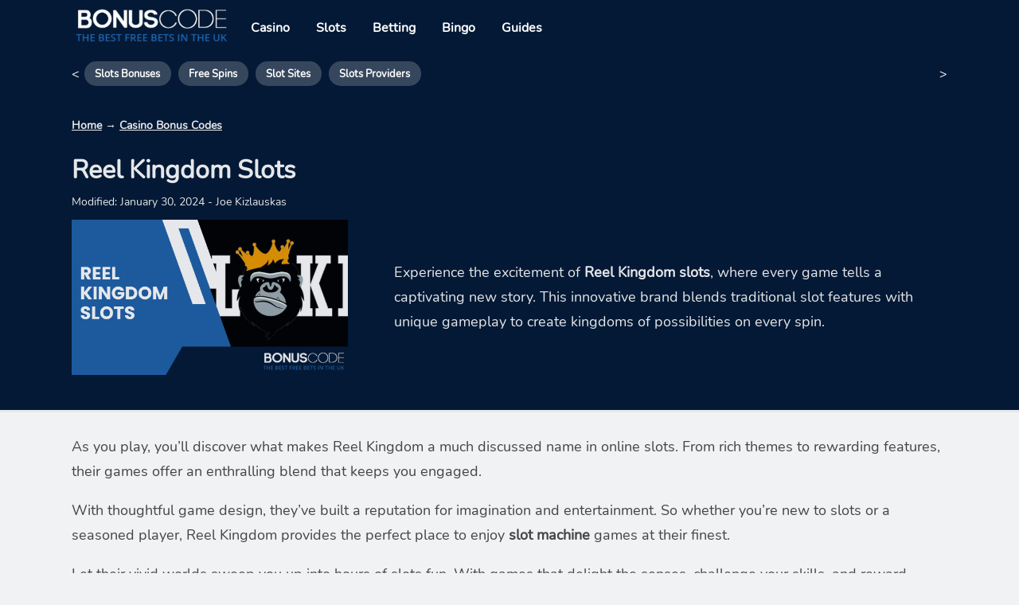

--- FILE ---
content_type: text/html; charset=UTF-8
request_url: https://bonuscode.co.uk/reel-kingdom-slots
body_size: 30694
content:

<!doctype html>

  <html class="no-js"  lang="en-US" prefix="og: https://ogp.me/ns#">
	<head>
		<link rel="preload" href="https://bonuscode.co.uk/wp-content/themes/joints-wp-master/assets/fonts/nunito.woff2" crossorigin="anonymous" as="font" type="font/woff2">
		<link rel="preload" as="image" href="https://bonuscode.co.uk/wp-content/uploads/2023/11/Reel-Kingdom-Slots.png"/><link rel="preload" as="style" href="https://bonuscode.co.uk/wp-content/themes/joints-wp-master/assets/styles/style.css"/><link rel="preload" as="style" href="https://bonuscode.co.uk/wp-includes/css/dist/block-library/style.min.css"/>		
		<style>
		html {
			font-size: 18px;		
		}
		body, html {
		height: 100%;
		width: 100%;
		word-break: break-word;
		font-family: 'nunito', sans-serif;
		font-display: optional;
		}
		@font-face {
		  font-family: 'nunito';
		  font-style: normal;
		  font-display: optional;
		  font-weight: 400;
		  src: url(https://bonuscode.co.uk/wp-content/themes/joints-wp-master/assets/fonts/nunito.woff2) format('woff2');
		  unicode-range: U+0000-00FF, U+0131, U+0152-0153, U+02BB-02BC, U+02C6, U+02DA, U+02DC, U+2000-206F, U+2074, U+20AC, U+2122, U+2191, U+2193, U+2212, U+2215, U+FEFF, U+FFFD;
		}
		.homepage-related-box::before {
			background-color: #041935;
		}
		.homepage-related-box {
			color: #fff;
		}
		.homepage-related-box:hover:after {
		text-decoration: underline;
		}		
		</style>
		<style>
		.rank-math-question, .rank-math-answer {
			color:#fff;
		}
		.rank-math-question {
			display: inline;
			font-size: 1.25rem;
			padding: 0 0 1rem 0;
			font-weight: 700;
		}
		#rank-math-faq .rank-math-list-item{
			position:relative;
		}
		#rank-math-faq .rank-math-list-item input{
			position: absolute;
			left: 0;
			top: 0;
			width: 100%;
			height: 45px;
			opacity: 0;
			cursor: pointer;
			z-index:999;
		}
		#rank-math-faq .rank-math-list-item h3, #rank-math-faq .rank-math-list-item {
			cursor: pointer;
			position:relative;
			margin-bottom: 0;
		}
		#rank-math-faq .rank-math-list-item:before {
			display:inline-block;
			content: "";
			width: 0;
			height: 0;
			border-style: solid;
			border-width: 6px 0 6px 12px;
			border-color: transparent transparent transparent #fff;
			margin-right: 8px;
		}
		#rank-math-faq .rank-math-list-item input:checked+h3:before, #rank-math-faq .rank-math-list-item input:checked+div:before {
			-webkit-transform:rotate(90deg);
			-ms-transform:rotate(90deg);
			transform:rotate(90deg);
		}
		#rank-math-faq .rank-math-answer{
			padding: 0.8rem;
			max-height: 0;
			overflow:hidden;
		}
		#rank-math-faq .rank-math-list-item input:checked+h3~.rank-math-answer, #rank-math-faq .rank-math-list-item input:checked:before {
			max-height: 100vh;
			overflow:visible;
		}
		div.rank-math-list-item:hover > div.rank-math-answer {
			max-height: 100vh;
			overflow: visible;
		}
		#rank-math-faq .rank-math-answer {
			padding:0 0 1rem 0;
		}
		</style>
		
		<meta charset="utf-8">
		
		<!-- Force IE to use the latest rendering engine available -->
		<meta http-equiv="X-UA-Compatible" content="IE=edge">
		<link rel="preconnect" href="https://www.googletagmanager.com">
		<link rel="preconnect" href="https://www.google-analytics.com">
				<!-- Mobile Meta -->
		<meta name="viewport" content="width=device-width, user-scalable=no, initial-scale=1.0, maximum-scale=1.0, minimal-ui" />
		
		<!-- If Site Icon isn't set in customizer -->
				<style>
		.antiCls { 
		visibility: hidden;
		}
		</style>
		<link rel="pingback" href="https://bonuscode.co.uk/xmlrpc.php">
				<style id="wpml-ls-inline-styles-additional-css">.wpml-ls-legacy-list-horizontal.wpml-ls-statics-footer { margin: 0px !important; }</style>
	<style>img:is([sizes="auto" i], [sizes^="auto," i]) { contain-intrinsic-size: 3000px 1500px }</style>
	
<!-- Search Engine Optimization by Rank Math - https://rankmath.com/ -->
<title>Reel Kingdom Slots | Bonus Code</title>
<meta name="description" content="Bonus Code"/>
<meta name="robots" content="index, follow, max-snippet:-1, max-video-preview:-1, max-image-preview:large"/>
<link rel="canonical" href="https://bonuscode.co.uk/reel-kingdom-slots" />
<meta property="og:locale" content="en_US" />
<meta property="og:type" content="article" />
<meta property="og:title" content="Reel Kingdom Slots | Bonus Code" />
<meta property="og:description" content="Bonus Code" />
<meta property="og:url" content="https://bonuscode.co.uk/reel-kingdom-slots" />
<meta property="og:site_name" content="Bonus Code" />
<meta property="article:section" content="Casino Bonus Codes" />
<meta property="og:updated_time" content="2024-01-30T12:31:24+00:00" />
<meta property="article:published_time" content="2023-11-17T18:15:56+00:00" />
<meta property="article:modified_time" content="2024-01-30T12:31:24+00:00" />
<meta name="twitter:card" content="summary_large_image" />
<meta name="twitter:title" content="Reel Kingdom Slots | Bonus Code" />
<meta name="twitter:description" content="Bonus Code" />
<meta name="twitter:creator" content="@joe_kiz" />
<meta name="twitter:label1" content="Time to read" />
<meta name="twitter:data1" content="12 minutes" />
<script type="application/ld+json" class="rank-math-schema">{"@context":"https://schema.org","@graph":[{"@type":"Organization","@id":"https://bonuscode.co.uk/#organization","name":"Gross Gaming Revenue Ltd","logo":{"@type":"ImageObject","@id":"https://bonuscode.co.uk/#logo","url":"https://bonuscode.co.uk/wp-content/uploads/2018/10/bonus-code-logo.png","contentUrl":"https://bonuscode.co.uk/wp-content/uploads/2018/10/bonus-code-logo.png","caption":"Gross Gaming Revenue Ltd","inLanguage":"en-US"}},{"@type":"WebSite","@id":"https://bonuscode.co.uk/#website","url":"https://bonuscode.co.uk","name":"Gross Gaming Revenue Ltd","publisher":{"@id":"https://bonuscode.co.uk/#organization"},"inLanguage":"en-US"},{"@type":"ImageObject","@id":"https://bonuscode.co.uk/wp-content/uploads/2023/11/Reel-Kingdom-Slots.png","url":"https://bonuscode.co.uk/wp-content/uploads/2023/11/Reel-Kingdom-Slots.png","width":"200","height":"200","caption":"Reel Kingdom Slots","inLanguage":"en-US"},{"@type":"BreadcrumbList","@id":"https://bonuscode.co.uk/reel-kingdom-slots#breadcrumb","itemListElement":[{"@type":"ListItem","position":"1","item":{"@id":"https://bonuscode.co.uk/casino-promo-code","name":"Casino Bonus Codes"}},{"@type":"ListItem","position":"2","item":{"@id":"https://bonuscode.co.uk/reel-kingdom-slots","name":"Reel Kingdom Slots"}}]},{"@type":["WebPage","FAQPage"],"@id":"https://bonuscode.co.uk/reel-kingdom-slots#webpage","url":"https://bonuscode.co.uk/reel-kingdom-slots","name":"Reel Kingdom Slots | Bonus Code","datePublished":"2023-11-17T18:15:56+00:00","dateModified":"2024-01-30T12:31:24+00:00","isPartOf":{"@id":"https://bonuscode.co.uk/#website"},"primaryImageOfPage":{"@id":"https://bonuscode.co.uk/wp-content/uploads/2023/11/Reel-Kingdom-Slots.png"},"inLanguage":"en-US","breadcrumb":{"@id":"https://bonuscode.co.uk/reel-kingdom-slots#breadcrumb"},"mainEntity":[{"@type":"Question","url":"https://bonuscode.co.uk/reel-kingdom-slots#faq-question-1700239800177","name":"What Is the Money Symbol in Reel Kingdom Slots?","acceptedAnswer":{"@type":"Answer","text":"The\u00a0<strong>Money Symbol</strong>\u00a0is one of the standout features in many\u00a0<strong>Reel Kingdom slots</strong>. It offers players the chance to win extra payouts by collecting specific monetary values that can lead to triggering the game\u2019s main bonus features."}},{"@type":"Question","url":"https://bonuscode.co.uk/reel-kingdom-slots#faq-question-1700239808587","name":"Are Reel Kingdom Slots Available for Free Play?","acceptedAnswer":{"@type":"Answer","text":"Yes, many\u00a0<strong>online casinos</strong>\u00a0feature\u00a0<strong>Reel Kingdom slots</strong>\u00a0that can be played for free, allowing players to explore the games before playing with\u00a0<strong>real money</strong>."}},{"@type":"Question","url":"https://bonuscode.co.uk/reel-kingdom-slots#faq-question-1700239823987","name":"Can I Play Reel Kingdom Slots on My Mobile Device?","acceptedAnswer":{"@type":"Answer","text":"<strong>Reel Kingdom slots</strong>\u00a0are designed to be mobile-friendly, ensuring players can enjoy their favourite titles on any device with responsive gameplay and high-quality graphics."}},{"@type":"Question","url":"https://bonuscode.co.uk/reel-kingdom-slots#faq-question-1700239837587","name":"Where Can I Find Big Bass Bonanza?","acceptedAnswer":{"@type":"Answer","text":"<strong>Big Bass Bonanza</strong>\u00a0can be found at most\u00a0<strong>online casinos</strong>\u00a0hosting\u00a0<strong>Reel Kingdom games</strong>, recognized by its fishing theme and engaging\u00a0<strong>bonus features</strong>."}},{"@type":"Question","url":"https://bonuscode.co.uk/reel-kingdom-slots#faq-question-1700239886306","name":"How Are Reel Kingdom Slots Regulated?","acceptedAnswer":{"@type":"Answer","text":"<strong>Reel Kingdom</strong>\u00a0games are regulated by the\u00a0<strong>UK Gambling Commission</strong>\u00a0and the\u00a0<strong>Malta Gaming Authority</strong>, which oversee the safety and fairness of the games, assuring a trustworthy environment for players."}},{"@type":"Question","url":"https://bonuscode.co.uk/reel-kingdom-slots#faq-question-1700240030244","name":"What Bonuses Do Reel Kingdom Slots Offer?","acceptedAnswer":{"@type":"Answer","text":"<strong>Reel Kingdom slots</strong>\u00a0offer a variety of bonuses such as\u00a0<strong>free games</strong>,\u00a0<strong>scatter symbols</strong>\u00a0that can trigger\u00a0<strong>bonus rounds</strong>, and unique features like\u00a0<strong>Hold &amp; Spin</strong>\u00a0that make gameplay more exciting."}}]},{"@type":"Person","@id":"https://bonuscode.co.uk/reel-kingdom-slots#author","name":"Joe Kizlauskas","image":{"@type":"ImageObject","@id":"https://www.bigfreebet.com/wp-content/uploads/sites/6/2022/09/joe-profile-pic-150x150-1-96x96.png","url":"https://www.bigfreebet.com/wp-content/uploads/sites/6/2022/09/joe-profile-pic-150x150-1-96x96.png","caption":"Joe Kizlauskas","inLanguage":"en-US"},"sameAs":["https://twitter.com/joe_kiz"],"worksFor":{"@id":"https://bonuscode.co.uk/#organization"}},{"@type":"Article","headline":"Reel Kingdom Slots | Bonus Code","datePublished":"2023-11-17T18:15:56+00:00","dateModified":"2024-01-30T12:31:24+00:00","articleSection":"Casino Bonus Codes","author":{"@id":"https://bonuscode.co.uk/reel-kingdom-slots#author","name":"Joe Kizlauskas"},"publisher":{"@id":"https://bonuscode.co.uk/#organization"},"description":"Bonus Code","name":"Reel Kingdom Slots | Bonus Code","@id":"https://bonuscode.co.uk/reel-kingdom-slots#richSnippet","isPartOf":{"@id":"https://bonuscode.co.uk/reel-kingdom-slots#webpage"},"image":{"@id":"https://bonuscode.co.uk/wp-content/uploads/2023/11/Reel-Kingdom-Slots.png"},"inLanguage":"en-US","mainEntityOfPage":{"@id":"https://bonuscode.co.uk/reel-kingdom-slots#webpage"}}]}</script>
<!-- /Rank Math WordPress SEO plugin -->


<link rel='stylesheet' id='wp-block-library-css' href='https://bonuscode.co.uk/wp-includes/css/dist/block-library/style.min.css' media='all' />
<style id='wp-block-library-theme-inline-css'>
.wp-block-audio :where(figcaption){color:#555;font-size:13px;text-align:center}.is-dark-theme .wp-block-audio :where(figcaption){color:#ffffffa6}.wp-block-audio{margin:0 0 1em}.wp-block-code{border:1px solid #ccc;border-radius:4px;font-family:Menlo,Consolas,monaco,monospace;padding:.8em 1em}.wp-block-embed :where(figcaption){color:#555;font-size:13px;text-align:center}.is-dark-theme .wp-block-embed :where(figcaption){color:#ffffffa6}.wp-block-embed{margin:0 0 1em}.blocks-gallery-caption{color:#555;font-size:13px;text-align:center}.is-dark-theme .blocks-gallery-caption{color:#ffffffa6}:root :where(.wp-block-image figcaption){color:#555;font-size:13px;text-align:center}.is-dark-theme :root :where(.wp-block-image figcaption){color:#ffffffa6}.wp-block-image{margin:0 0 1em}.wp-block-pullquote{border-bottom:4px solid;border-top:4px solid;color:currentColor;margin-bottom:1.75em}.wp-block-pullquote cite,.wp-block-pullquote footer,.wp-block-pullquote__citation{color:currentColor;font-size:.8125em;font-style:normal;text-transform:uppercase}.wp-block-quote{border-left:.25em solid;margin:0 0 1.75em;padding-left:1em}.wp-block-quote cite,.wp-block-quote footer{color:currentColor;font-size:.8125em;font-style:normal;position:relative}.wp-block-quote:where(.has-text-align-right){border-left:none;border-right:.25em solid;padding-left:0;padding-right:1em}.wp-block-quote:where(.has-text-align-center){border:none;padding-left:0}.wp-block-quote.is-large,.wp-block-quote.is-style-large,.wp-block-quote:where(.is-style-plain){border:none}.wp-block-search .wp-block-search__label{font-weight:700}.wp-block-search__button{border:1px solid #ccc;padding:.375em .625em}:where(.wp-block-group.has-background){padding:1.25em 2.375em}.wp-block-separator.has-css-opacity{opacity:.4}.wp-block-separator{border:none;border-bottom:2px solid;margin-left:auto;margin-right:auto}.wp-block-separator.has-alpha-channel-opacity{opacity:1}.wp-block-separator:not(.is-style-wide):not(.is-style-dots){width:100px}.wp-block-separator.has-background:not(.is-style-dots){border-bottom:none;height:1px}.wp-block-separator.has-background:not(.is-style-wide):not(.is-style-dots){height:2px}.wp-block-table{margin:0 0 1em}.wp-block-table td,.wp-block-table th{word-break:normal}.wp-block-table :where(figcaption){color:#555;font-size:13px;text-align:center}.is-dark-theme .wp-block-table :where(figcaption){color:#ffffffa6}.wp-block-video :where(figcaption){color:#555;font-size:13px;text-align:center}.is-dark-theme .wp-block-video :where(figcaption){color:#ffffffa6}.wp-block-video{margin:0 0 1em}:root :where(.wp-block-template-part.has-background){margin-bottom:0;margin-top:0;padding:1.25em 2.375em}
</style>
<style id='classic-theme-styles-inline-css'>
/*! This file is auto-generated */
.wp-block-button__link{color:#fff;background-color:#32373c;border-radius:9999px;box-shadow:none;text-decoration:none;padding:calc(.667em + 2px) calc(1.333em + 2px);font-size:1.125em}.wp-block-file__button{background:#32373c;color:#fff;text-decoration:none}
</style>
<style id='global-styles-inline-css'>
:root{--wp--preset--aspect-ratio--square: 1;--wp--preset--aspect-ratio--4-3: 4/3;--wp--preset--aspect-ratio--3-4: 3/4;--wp--preset--aspect-ratio--3-2: 3/2;--wp--preset--aspect-ratio--2-3: 2/3;--wp--preset--aspect-ratio--16-9: 16/9;--wp--preset--aspect-ratio--9-16: 9/16;--wp--preset--color--black: #000000;--wp--preset--color--cyan-bluish-gray: #abb8c3;--wp--preset--color--white: #ffffff;--wp--preset--color--pale-pink: #f78da7;--wp--preset--color--vivid-red: #cf2e2e;--wp--preset--color--luminous-vivid-orange: #ff6900;--wp--preset--color--luminous-vivid-amber: #fcb900;--wp--preset--color--light-green-cyan: #7bdcb5;--wp--preset--color--vivid-green-cyan: #00d084;--wp--preset--color--pale-cyan-blue: #8ed1fc;--wp--preset--color--vivid-cyan-blue: #0693e3;--wp--preset--color--vivid-purple: #9b51e0;--wp--preset--color--pri: #B3C243;--wp--preset--color--sec: #2C5746;--wp--preset--color--ter: #3C4D60;--wp--preset--color--notice: #D9CB9E;--wp--preset--color--valid: #43C252;--wp--preset--color--warn: #FFE841;--wp--preset--color--error: #FFE841;--wp--preset--color--light-minus: #FFFFFF;--wp--preset--color--light: #EAEAEA;--wp--preset--color--light-plus: #D4D5D5;--wp--preset--color--dark-minus: #3F4140;--wp--preset--color--dark: #2A2C2B;--wp--preset--color--dark-plus: #262827;--wp--preset--gradient--vivid-cyan-blue-to-vivid-purple: linear-gradient(135deg,rgba(6,147,227,1) 0%,rgb(155,81,224) 100%);--wp--preset--gradient--light-green-cyan-to-vivid-green-cyan: linear-gradient(135deg,rgb(122,220,180) 0%,rgb(0,208,130) 100%);--wp--preset--gradient--luminous-vivid-amber-to-luminous-vivid-orange: linear-gradient(135deg,rgba(252,185,0,1) 0%,rgba(255,105,0,1) 100%);--wp--preset--gradient--luminous-vivid-orange-to-vivid-red: linear-gradient(135deg,rgba(255,105,0,1) 0%,rgb(207,46,46) 100%);--wp--preset--gradient--very-light-gray-to-cyan-bluish-gray: linear-gradient(135deg,rgb(238,238,238) 0%,rgb(169,184,195) 100%);--wp--preset--gradient--cool-to-warm-spectrum: linear-gradient(135deg,rgb(74,234,220) 0%,rgb(151,120,209) 20%,rgb(207,42,186) 40%,rgb(238,44,130) 60%,rgb(251,105,98) 80%,rgb(254,248,76) 100%);--wp--preset--gradient--blush-light-purple: linear-gradient(135deg,rgb(255,206,236) 0%,rgb(152,150,240) 100%);--wp--preset--gradient--blush-bordeaux: linear-gradient(135deg,rgb(254,205,165) 0%,rgb(254,45,45) 50%,rgb(107,0,62) 100%);--wp--preset--gradient--luminous-dusk: linear-gradient(135deg,rgb(255,203,112) 0%,rgb(199,81,192) 50%,rgb(65,88,208) 100%);--wp--preset--gradient--pale-ocean: linear-gradient(135deg,rgb(255,245,203) 0%,rgb(182,227,212) 50%,rgb(51,167,181) 100%);--wp--preset--gradient--electric-grass: linear-gradient(135deg,rgb(202,248,128) 0%,rgb(113,206,126) 100%);--wp--preset--gradient--midnight: linear-gradient(135deg,rgb(2,3,129) 0%,rgb(40,116,252) 100%);--wp--preset--font-size--small: 18px;--wp--preset--font-size--medium: 20px;--wp--preset--font-size--large: 24px;--wp--preset--font-size--x-large: 42px;--wp--preset--font-size--extra-small: 16px;--wp--preset--font-size--normal: 20px;--wp--preset--font-size--extra-large: 40px;--wp--preset--spacing--20: 0.44rem;--wp--preset--spacing--30: 0.67rem;--wp--preset--spacing--40: 1rem;--wp--preset--spacing--50: 1.5rem;--wp--preset--spacing--60: 2.25rem;--wp--preset--spacing--70: 3.38rem;--wp--preset--spacing--80: 5.06rem;--wp--preset--shadow--natural: 6px 6px 9px rgba(0, 0, 0, 0.2);--wp--preset--shadow--deep: 12px 12px 50px rgba(0, 0, 0, 0.4);--wp--preset--shadow--sharp: 6px 6px 0px rgba(0, 0, 0, 0.2);--wp--preset--shadow--outlined: 6px 6px 0px -3px rgba(255, 255, 255, 1), 6px 6px rgba(0, 0, 0, 1);--wp--preset--shadow--crisp: 6px 6px 0px rgba(0, 0, 0, 1);}:where(.is-layout-flex){gap: 0.5em;}:where(.is-layout-grid){gap: 0.5em;}body .is-layout-flex{display: flex;}.is-layout-flex{flex-wrap: wrap;align-items: center;}.is-layout-flex > :is(*, div){margin: 0;}body .is-layout-grid{display: grid;}.is-layout-grid > :is(*, div){margin: 0;}:where(.wp-block-columns.is-layout-flex){gap: 2em;}:where(.wp-block-columns.is-layout-grid){gap: 2em;}:where(.wp-block-post-template.is-layout-flex){gap: 1.25em;}:where(.wp-block-post-template.is-layout-grid){gap: 1.25em;}.has-black-color{color: var(--wp--preset--color--black) !important;}.has-cyan-bluish-gray-color{color: var(--wp--preset--color--cyan-bluish-gray) !important;}.has-white-color{color: var(--wp--preset--color--white) !important;}.has-pale-pink-color{color: var(--wp--preset--color--pale-pink) !important;}.has-vivid-red-color{color: var(--wp--preset--color--vivid-red) !important;}.has-luminous-vivid-orange-color{color: var(--wp--preset--color--luminous-vivid-orange) !important;}.has-luminous-vivid-amber-color{color: var(--wp--preset--color--luminous-vivid-amber) !important;}.has-light-green-cyan-color{color: var(--wp--preset--color--light-green-cyan) !important;}.has-vivid-green-cyan-color{color: var(--wp--preset--color--vivid-green-cyan) !important;}.has-pale-cyan-blue-color{color: var(--wp--preset--color--pale-cyan-blue) !important;}.has-vivid-cyan-blue-color{color: var(--wp--preset--color--vivid-cyan-blue) !important;}.has-vivid-purple-color{color: var(--wp--preset--color--vivid-purple) !important;}.has-black-background-color{background-color: var(--wp--preset--color--black) !important;}.has-cyan-bluish-gray-background-color{background-color: var(--wp--preset--color--cyan-bluish-gray) !important;}.has-white-background-color{background-color: var(--wp--preset--color--white) !important;}.has-pale-pink-background-color{background-color: var(--wp--preset--color--pale-pink) !important;}.has-vivid-red-background-color{background-color: var(--wp--preset--color--vivid-red) !important;}.has-luminous-vivid-orange-background-color{background-color: var(--wp--preset--color--luminous-vivid-orange) !important;}.has-luminous-vivid-amber-background-color{background-color: var(--wp--preset--color--luminous-vivid-amber) !important;}.has-light-green-cyan-background-color{background-color: var(--wp--preset--color--light-green-cyan) !important;}.has-vivid-green-cyan-background-color{background-color: var(--wp--preset--color--vivid-green-cyan) !important;}.has-pale-cyan-blue-background-color{background-color: var(--wp--preset--color--pale-cyan-blue) !important;}.has-vivid-cyan-blue-background-color{background-color: var(--wp--preset--color--vivid-cyan-blue) !important;}.has-vivid-purple-background-color{background-color: var(--wp--preset--color--vivid-purple) !important;}.has-black-border-color{border-color: var(--wp--preset--color--black) !important;}.has-cyan-bluish-gray-border-color{border-color: var(--wp--preset--color--cyan-bluish-gray) !important;}.has-white-border-color{border-color: var(--wp--preset--color--white) !important;}.has-pale-pink-border-color{border-color: var(--wp--preset--color--pale-pink) !important;}.has-vivid-red-border-color{border-color: var(--wp--preset--color--vivid-red) !important;}.has-luminous-vivid-orange-border-color{border-color: var(--wp--preset--color--luminous-vivid-orange) !important;}.has-luminous-vivid-amber-border-color{border-color: var(--wp--preset--color--luminous-vivid-amber) !important;}.has-light-green-cyan-border-color{border-color: var(--wp--preset--color--light-green-cyan) !important;}.has-vivid-green-cyan-border-color{border-color: var(--wp--preset--color--vivid-green-cyan) !important;}.has-pale-cyan-blue-border-color{border-color: var(--wp--preset--color--pale-cyan-blue) !important;}.has-vivid-cyan-blue-border-color{border-color: var(--wp--preset--color--vivid-cyan-blue) !important;}.has-vivid-purple-border-color{border-color: var(--wp--preset--color--vivid-purple) !important;}.has-vivid-cyan-blue-to-vivid-purple-gradient-background{background: var(--wp--preset--gradient--vivid-cyan-blue-to-vivid-purple) !important;}.has-light-green-cyan-to-vivid-green-cyan-gradient-background{background: var(--wp--preset--gradient--light-green-cyan-to-vivid-green-cyan) !important;}.has-luminous-vivid-amber-to-luminous-vivid-orange-gradient-background{background: var(--wp--preset--gradient--luminous-vivid-amber-to-luminous-vivid-orange) !important;}.has-luminous-vivid-orange-to-vivid-red-gradient-background{background: var(--wp--preset--gradient--luminous-vivid-orange-to-vivid-red) !important;}.has-very-light-gray-to-cyan-bluish-gray-gradient-background{background: var(--wp--preset--gradient--very-light-gray-to-cyan-bluish-gray) !important;}.has-cool-to-warm-spectrum-gradient-background{background: var(--wp--preset--gradient--cool-to-warm-spectrum) !important;}.has-blush-light-purple-gradient-background{background: var(--wp--preset--gradient--blush-light-purple) !important;}.has-blush-bordeaux-gradient-background{background: var(--wp--preset--gradient--blush-bordeaux) !important;}.has-luminous-dusk-gradient-background{background: var(--wp--preset--gradient--luminous-dusk) !important;}.has-pale-ocean-gradient-background{background: var(--wp--preset--gradient--pale-ocean) !important;}.has-electric-grass-gradient-background{background: var(--wp--preset--gradient--electric-grass) !important;}.has-midnight-gradient-background{background: var(--wp--preset--gradient--midnight) !important;}.has-small-font-size{font-size: var(--wp--preset--font-size--small) !important;}.has-medium-font-size{font-size: var(--wp--preset--font-size--medium) !important;}.has-large-font-size{font-size: var(--wp--preset--font-size--large) !important;}.has-x-large-font-size{font-size: var(--wp--preset--font-size--x-large) !important;}
:where(.wp-block-post-template.is-layout-flex){gap: 1.25em;}:where(.wp-block-post-template.is-layout-grid){gap: 1.25em;}
:where(.wp-block-columns.is-layout-flex){gap: 2em;}:where(.wp-block-columns.is-layout-grid){gap: 2em;}
:root :where(.wp-block-pullquote){font-size: 1.5em;line-height: 1.6;}
</style>
<link rel='stylesheet' id='site-css-css' href='https://bonuscode.co.uk/wp-content/themes/joints-wp-master/assets/styles/style.css' media='all' />
<style  media="screen">nav, nav ul, nav li > ul, header {background-color:#041935;}.page-title.secondary .line, .sub-menu, .float-menu, .author-info, .more-text-visible th, .above-text-col thead {background-color:#041a35!important;}.page-title.secondary .line, .addCont h2::after, .addCont h3::after {border-top: solid 4px #041a35;}.promotable thead, .version4--thead {background-color:#041935;}.container-faq, .container-howto, blockquote { border-top: 3px solid #ffffff;
    border-bottom: 3px solid #ffffff; background: linear-gradient(155deg, #041935 50%, #041a35 50%);}.pros-con, .rating-block { border: 3px solid #ffffff;
    border-bottom: 3px solid #ffffff; background: linear-gradient(155deg, #041935 50%, #041a35 50%);}.promotable thead, .version4--thead {background-color:#041935;}.submenu .current-menu-item a {color:#041935;}.promotable { border: 2px solid #041935;}.sidebar-title i, .side-info--line, #float-menu, #menu-container a:hover {color:#041a35;}.bonus-title::after, .content h1::after { border-top:solid 4px #041a35;}.star-full {
	 background-color: #fff;
	 background: url(/wp-content/plugins/flytonic-casino-review/assets/svg/star-full.svg) no-repeat center;
	 display: inline-block;
	 filter: invert(77%) sepia(79%) saturate(1544%) hue-rotate(1deg) brightness(104%) contrast(104%);
	 }
	 .star-half {
	 background-color: #fff;
	 background: url(/wp-content/plugins/flytonic-casino-review/assets/svg/star-half.svg) no-repeat center;
	 display: inline-block;
	 filter: invert(77%) sepia(79%) saturate(1544%) hue-rotate(1deg) brightness(104%) contrast(104%);
	 }
	 .star-empty {
	 background-color: #fff;
	 background: url(/wp-content/plugins/flytonic-casino-review/assets/svg/star-empty.svg) no-repeat center;
	 display: inline-block;
	 filter: invert(77%) sepia(79%) saturate(1544%) hue-rotate(1deg) brightness(104%) contrast(104%);
	 }
	 .si-hd-m8zezv-Content {background-color: #1f313e;}</style><link rel="icon" href="https://bonuscode.co.uk/wp-content/uploads/2019/06/cropped-bonuscode-icon.png" sizes="32x32" />
<link rel="icon" href="https://bonuscode.co.uk/wp-content/uploads/2019/06/cropped-bonuscode-icon.png" sizes="192x192" />
<link rel="apple-touch-icon" href="https://bonuscode.co.uk/wp-content/uploads/2019/06/cropped-bonuscode-icon.png" />
<meta name="msapplication-TileImage" content="https://bonuscode.co.uk/wp-content/uploads/2019/06/cropped-bonuscode-icon.png" />
	</head>	
	<body class="page-template page-template-slots-page page-template-slots-page-php page page-id-7966634 wp-custom-logo wp-embed-responsive">

		<div class="main-flex-container">
			<!-- Load off-canvas container. Feel free to remove if not using. -->			
						
			<div class="main-flex-body" data-off-canvas-content id="main">
							
					 <!-- This navs will be applied to the topbar, above all content 
						  To see additional nav styles, visit the /parts directory -->
					  <header>
    <div class="main nav-container">
    <nav class="navbar content-width">
	  <div class="nav-flex">
      <label class="menu-button" aria-hidden="true">
        <span class="bread bread-top">
          <span class="ham ham-top"></span>
        </span>
        <span class="bread bread-bottom">
          <span class="ham ham-bottom"></span>
        </span>
      </label>
	   <a href="https://bonuscode.co.uk/" class="custom-logo-link" rel="home"><img data-lazyloaded="1" data-placeholder-resp="290x72" src="data:image/svg+xml,%3Csvg%20xmlns%3D%22http%3A%2F%2Fwww.w3.org%2F2000%2Fsvg%22%20width%3D%22290%22%20height%3D%2272%22%20viewBox%3D%220%200%20290%2072%22%3E%3Cfilter%20id%3D%22b%22%3E%3CfeGaussianBlur%20stdDeviation%3D%2212%22%20%2F%3E%3C%2Ffilter%3E%3Cpath%20fill%3D%22%23a4c3df%22%20d%3D%22M0%200h290v71H0z%22%2F%3E%3Cg%20filter%3D%22url(%23b)%22%20transform%3D%22translate(.6%20.6)%20scale(1.13281)%22%20fill-opacity%3D%22.5%22%3E%3Cellipse%20fill%3D%22%23fff8e0%22%20rx%3D%221%22%20ry%3D%221%22%20transform%3D%22matrix(221.70612%20-.56507%20.03527%2013.839%20137.2%209)%22%2F%3E%3Cellipse%20fill%3D%22%234699d7%22%20cx%3D%22163%22%20cy%3D%2251%22%20rx%3D%22255%22%20ry%3D%2217%22%2F%3E%3Cpath%20fill%3D%22%2380d1ff%22%20d%3D%22M0%2028h256v8H0z%22%2F%3E%3Cellipse%20fill%3D%22%23d5b3c7%22%20cx%3D%22122%22%20cy%3D%2224%22%20rx%3D%22218%22%20ry%3D%224%22%2F%3E%3C%2Fg%3E%3C%2Fsvg%3E" width="290" height="72" data-src="https://bonuscode.co.uk/wp-content/uploads/2018/10/cropped-bonus-code-logo.png" class="custom-logo" alt="Bonus Code" decoding="async" /><noscript><img width="290" height="72" src="https://bonuscode.co.uk/wp-content/uploads/2018/10/cropped-bonus-code-logo.png" class="custom-logo" alt="Bonus Code" decoding="async" /></noscript></a>		
      <div class="menu-xxx-container content-width">
       		<ul id="main-nav" class="menu nav-menu"><li id="menu-item-7949235" class="menu-item menu-item-type-custom menu-item-object-custom menu-item-has-children menu-item-7949235"><a href="/online-casino" class="sub-menu-blah">Casino</a>
<ul class="sub-menu">
	<li id="menu-item-7966400" class="menu-item menu-item-type-custom menu-item-object-custom menu-item-7966400"><a href="/casino-sites" class="sub-menu-blah">Best Casino Sites</a></li>
	<li id="menu-item-7967006" class="menu-item menu-item-type-post_type menu-item-object-page menu-item-7967006"><a href="https://bonuscode.co.uk/no-deposit-casino-bonuses" class="sub-menu-blah">No Deposit Casino Bonuses</a></li>
	<li id="menu-item-7966948" class="menu-item menu-item-type-taxonomy menu-item-object-category menu-item-7966948"><a href="https://bonuscode.co.uk/casino-bonus" class="sub-menu-blah">Casino Bonuses</a></li>
	<li id="menu-item-7954639" class="menu-item menu-item-type-taxonomy menu-item-object-category menu-item-7954639"><a href="https://bonuscode.co.uk/live-casino-sites" class="sub-menu-blah">Live Casino Sites</a></li>
	<li id="menu-item-7948201" class="menu-item menu-item-type-taxonomy menu-item-object-category menu-item-7948201"><a href="https://bonuscode.co.uk/new-casino-sites" class="sub-menu-blah">New Casino Sites</a></li>
	<li id="menu-item-7960873" class="menu-item menu-item-type-taxonomy menu-item-object-category menu-item-7960873"><a href="https://bonuscode.co.uk/casino-payment-methods" class="sub-menu-blah">Casino Payment Methods</a></li>
	<li id="menu-item-7966748" class="menu-item menu-item-type-post_type menu-item-object-page menu-item-7966748"><a href="https://bonuscode.co.uk/under-1-hour-withdrawal-casino" class="sub-menu-blah">Fast Withdrawal Casinos</a></li>
	<li id="menu-item-7966949" class="menu-item menu-item-type-taxonomy menu-item-object-category menu-item-7966949"><a href="https://bonuscode.co.uk/casino-promo-code" class="sub-menu-blah">Casino Bonus Codes</a></li>
</ul>
</li>
<li id="menu-item-7795928" class="menu-item menu-item-type-custom menu-item-object-custom menu-item-has-children menu-item-7795928"><a href="/online-slots" class="sub-menu-blah">Slots</a>
<ul class="sub-menu">
	<li id="menu-item-7949997" class="menu-item menu-item-type-taxonomy menu-item-object-category menu-item-7949997"><a href="https://bonuscode.co.uk/slot-sites" class="sub-menu-blah">Best Slot Sites</a></li>
	<li id="menu-item-7966727" class="menu-item menu-item-type-post_type menu-item-object-page menu-item-7966727"><a href="https://bonuscode.co.uk/new-slot-sites" class="sub-menu-blah">New Slot Sites</a></li>
	<li id="menu-item-7948189" class="menu-item menu-item-type-taxonomy menu-item-object-category menu-item-7948189"><a href="https://bonuscode.co.uk/free-spins" class="sub-menu-blah">Free Spins No Deposit</a></li>
	<li id="menu-item-7966985" class="menu-item menu-item-type-taxonomy menu-item-object-category menu-item-7966985"><a href="https://bonuscode.co.uk/online-slots" class="sub-menu-blah">Online Slot Games</a></li>
</ul>
</li>
<li id="menu-item-7942723" class="menu-item menu-item-type-taxonomy menu-item-object-category menu-item-has-children menu-item-7942723"><a href="https://bonuscode.co.uk/sports-betting" class="sub-menu-blah">Betting</a>
<ul class="sub-menu">
	<li id="menu-item-7957452" class="menu-item menu-item-type-taxonomy menu-item-object-category menu-item-7957452"><a href="https://bonuscode.co.uk/free-bets" class="sub-menu-blah">Free Bets</a></li>
	<li id="menu-item-7949359" class="menu-item menu-item-type-taxonomy menu-item-object-category menu-item-7949359"><a href="https://bonuscode.co.uk/football-betting-sites" class="sub-menu-blah">Football Betting Sites</a></li>
	<li id="menu-item-7957378" class="menu-item menu-item-type-taxonomy menu-item-object-category menu-item-7957378"><a href="https://bonuscode.co.uk/high-stakes-betting-sites" class="sub-menu-blah">High Stakes Betting Sites</a></li>
	<li id="menu-item-7957450" class="menu-item menu-item-type-taxonomy menu-item-object-category menu-item-7957450"><a href="https://bonuscode.co.uk/sports-betting" class="sub-menu-blah">Sports Betting</a></li>
</ul>
</li>
<li id="menu-item-7942720" class="menu-item menu-item-type-taxonomy menu-item-object-category menu-item-has-children menu-item-7942720"><a href="https://bonuscode.co.uk/bingo-online" class="sub-menu-blah">Bingo</a>
<ul class="sub-menu">
	<li id="menu-item-7948962" class="menu-item menu-item-type-post_type menu-item-object-post menu-item-7948962"><a href="https://bonuscode.co.uk/best-bingo-sites" class="sub-menu-blah">Best Bingo Sites</a></li>
	<li id="menu-item-7948192" class="menu-item menu-item-type-taxonomy menu-item-object-category menu-item-7948192"><a href="https://bonuscode.co.uk/new-bingo-sites" class="sub-menu-blah">New Bingo Sites</a></li>
	<li id="menu-item-7966063" class="menu-item menu-item-type-post_type menu-item-object-post menu-item-7966063"><a href="https://bonuscode.co.uk/free-bingo-sites" class="sub-menu-blah">No Deposit Bingo Bonus</a></li>
	<li id="menu-item-7966158" class="menu-item menu-item-type-taxonomy menu-item-object-category menu-item-7966158"><a href="https://bonuscode.co.uk/no-wagering-bingo-sites" class="sub-menu-blah">No Wagering Bingo Sites</a></li>
	<li id="menu-item-7949417" class="menu-item menu-item-type-post_type menu-item-object-post menu-item-7949417"><a href="https://bonuscode.co.uk/5-deposit-bingo" class="sub-menu-blah">£5 Deposit Bingo</a></li>
	<li id="menu-item-7968000" class="menu-item menu-item-type-post_type menu-item-object-page menu-item-7968000"><a href="https://bonuscode.co.uk/bingo-payments" class="sub-menu-blah">Bingo Payment Options</a></li>
	<li id="menu-item-7968175" class="menu-item menu-item-type-post_type menu-item-object-page menu-item-7968175"><a href="https://bonuscode.co.uk/bingo-software-providers" class="sub-menu-blah">Bingo Software Providers</a></li>
	<li id="menu-item-7968145" class="menu-item menu-item-type-post_type menu-item-object-page menu-item-7968145"><a href="https://bonuscode.co.uk/bingo-networks" class="sub-menu-blah">Bingo Networks</a></li>
</ul>
</li>
<li id="menu-item-7967012" class="menu-item menu-item-type-custom menu-item-object-custom menu-item-has-children menu-item-7967012"><a class="sub-menu-blah">Guides</a>
<ul class="sub-menu">
	<li id="menu-item-7967013" class="menu-item menu-item-type-taxonomy menu-item-object-category menu-item-7967013"><a href="https://bonuscode.co.uk/table-games" class="sub-menu-blah">Table Games</a></li>
	<li id="menu-item-7967015" class="menu-item menu-item-type-taxonomy menu-item-object-category menu-item-7967015"><a href="https://bonuscode.co.uk/slots-guide" class="sub-menu-blah">Slots Guide</a></li>
	<li id="menu-item-7967014" class="menu-item menu-item-type-taxonomy menu-item-object-category menu-item-7967014"><a href="https://bonuscode.co.uk/betting-guides" class="sub-menu-blah">Betting Guides</a></li>
</ul>
</li>
</ul>      </div>	
     </div>
    </nav>
	</div>
				<div class="subnav-container">
	<nav id="menu-container">
	<div id="btn-nav-previous"><</div>
	<div id="btn-nav-next">></div>
	<div class="menu-inner-box">
	<ul id="menu-slots" class="menu submenu"><li id="menu-item-7950657" class="menu-item menu-item-type-taxonomy menu-item-object-category menu-item-7950657"><a href="https://bonuscode.co.uk/slots-bonus" class="sub-menu-blah">Slots Bonuses</a></li>
<li id="menu-item-7950574" class="menu-item menu-item-type-taxonomy menu-item-object-category menu-item-7950574"><a href="https://bonuscode.co.uk/free-spins" class="sub-menu-blah">Free Spins</a></li>
<li id="menu-item-7950571" class="menu-item menu-item-type-taxonomy menu-item-object-category menu-item-7950571"><a href="https://bonuscode.co.uk/slot-sites" class="sub-menu-blah">Slot Sites</a></li>
<li id="menu-item-7956421" class="menu-item menu-item-type-custom menu-item-object-custom menu-item-7956421"><a href="/slots-providers" class="sub-menu-blah">Slots Providers</a></li>
</ul>	</div>
	</nav>	
	</div>
						</header>	 	
	<main class="main fluid" role="main">

		
			<style>
.hero-overlay {
  border:1px solid grey;
  vertical-align: top;
  margin-top: 10px;
  position: relative;
  color:white;
}
.hero-overlay * {
    position: relative;
}
.hero-overlay:before{
  position: absolute;
  content:" ";
  top:0;
  left:0;
  width:100%;
  height:100%;
  display: block;
  z-index:0;
  background-color: #041935;
}
.article-header {
	background: rgba(51, 170, 51, 0);
}
#menu-bingo-float, #menu-slot-float, #menu-betting-float, #menu-casino-float, .float-menu-inner-box ul {
	border-top: 3px solid #ffffff;
}
</style>

<article id="post-7966634" class="post-7966634 page type-page status-publish has-post-thumbnail hentry category-casino-promo-code" role="article" itemscope itemtype="http://schema.org/WebPage">	
		<div class="hero" style="background-color: #041935;">
	<div class="hero-layer pb20" style="background: linear-gradient( 187.8deg, #041935 50%, #041a35 50%); border-bottom: 3px solid #ffffff;">
	<div class="content-width">
	<nav class="rank-math-breadcrumb"><p><a href="https://bonuscode.co.uk">Home</a>&nbsp;&#x2192;&nbsp;<a href="https://bonuscode.co.uk/casino-promo-code">Casino Bonus Codes</a></p></nav>	<header class="article-header">
		<h1 class="page-title">Reel Kingdom Slots</h1>
				
<p class="byline">
	 Modified: January 30, 2024  - Joe Kizlauskas 
</p>		</header> <!-- end article header -->			
    <section class="entry-content" itemprop="text">
				<div class="content-width hero-flex-container">
						<div class="hero-flex-col">
						
			<picture>
				<source srcset="https://bonuscode.co.uk/wp-content/uploads/2023/11/Reel-Kingdom-Slots.png" media="(min-width: 1280px)">
				<source srcset="https://bonuscode.co.uk/wp-content/uploads/2023/11/Reel-Kingdom-Slots.png" media="(min-width: 768px)">
				<source srcset="https://bonuscode.co.uk/wp-content/uploads/2023/11/Reel-Kingdom-Slots.png" media="(min-width: 412px)">
				<source srcset="https://bonuscode.co.uk/wp-content/uploads/2023/11/Reel-Kingdom-Slots.png" media="(min-width: 360px)">
				<source srcset="https://bonuscode.co.uk/wp-content/uploads/2023/11/Reel-Kingdom-Slots.png" media="(min-width: 0px)">
				<img data-lazyloaded="1" data-placeholder-resp="640x360" src="[data-uri]" data-src="https://bonuscode.co.uk/wp-content/uploads/2023/11/Reel-Kingdom-Slots.png" fetchpriority="high" alt="Reel Kingdom Slots" style="min-height: 180px;" width="640" height="360"><noscript><img src="https://bonuscode.co.uk/wp-content/uploads/2023/11/Reel-Kingdom-Slots.png" fetchpriority="high" alt="Reel Kingdom Slots" style="min-height: 180px;" width="640" height="360"></noscript>
			</picture>
			
			</div>
						<div class="hero-flex-col">
			<p>Experience the excitement of <strong>Reel Kingdom slots</strong>, where every game tells a captivating new story. This innovative brand blends traditional slot features with unique gameplay to create kingdoms of possibilities on every spin.</p>
			</div>
			</div>
				  </div>
  	</div>
	</div>
							<div class="pt10 content-width">
			<div class="read-more" id="read-more-container">
<p><p>As you play, you&#8217;ll discover what makes Reel Kingdom a much discussed name in online slots. From rich themes to rewarding features, their games offer an enthralling blend that keeps you engaged.</p><p>With thoughtful game design, they&#8217;ve built a reputation for imagination and entertainment. So whether you&#8217;re new to slots or a seasoned player, Reel Kingdom provides the perfect place to enjoy <b>slot machine</b> games at their finest.</p><p>Let their vivid worlds sweep you up into hours of slots fun. With games that delight the senses, challenge your skills, and reward persistence, <b>Reel Kingdom</b> makes spinning stories you&#8217;ll want to return to again and again.</p><p>The Big Bass series alone is enough to make a splash, but there’s so much more to explore. From the regal echelons of Emerald King to the thrilling depths of Big Bass Splash, this guide is your ticket into the realm of esteemed titles that are adored by slot aficionados across Great Britain.</p><p>This guide will lift the veil on the Reel Kingdom‘s most captivating creations, so without further ado, let the reels roll and the fun begin!</p><h2>Best Reel Kingdom Casinos</h2><p>Reel Kingdom slots have been rapidly gaining popularity and it’s not difficult to see why. Not only do they offer games that captivate with rich narratives and exhilarating features, but they also provide a reliable and safe playing experience.</p><p>If you’re after enthralling adventures and the possibility of handsome rewards, look no further – these casinos are prime choices for enjoying Reel Kingdom games and here’s what makes each of them stand out.</p></p>
<p></p>
<div class="brand-list">
<ol>
</ol></div>
</div>
<a class="read-more-btn" id="read-more">More Info</a>

		<span id="brand-table">
		<div class="flex-table" id="1" style="scroll-margin-top: 75px;">
			
			<div class="col-3-tab flex-col">
				
				<h3 class="btitle">Magic Red Casino</h3>
				<p class="welcome_offer">UP TO 100 FREE SPINS</p>
				<div class="additional_welcome_offer"></div>
			</div>
			
			<div class="col-1-tab flex-col">
				<span class="akn-obf-link" data-o="aHR0cHM6Ly9ib251c2NvZGUuY28udWsvZ28vbWFnaWMtcmVkLWNhc2lubw==" data-b="1">
				<div class="table-brand-image">
					<picture>
					<source srcset="https://bonuscode.co.uk/wp-content/uploads/2023/11/magic-red-casino-logo-125x125-1.png" media="(min-width: 1280px)">
					<source srcset="https://bonuscode.co.uk/wp-content/uploads/2023/11/magic-red-casino-logo-125x125-1.png" media="(min-width: 768px)">
					<source srcset="https://bonuscode.co.uk/wp-content/uploads/2023/11/magic-red-casino-logo-125x125-1.png" media="(min-width: 412px)">
					<source srcset="https://bonuscode.co.uk/wp-content/uploads/2023/11/magic-red-casino-logo-125x125-1.png" media="(min-width: 360px)">
					<source srcset="https://bonuscode.co.uk/wp-content/uploads/2023/11/magic-red-casino-logo-125x125-1.png" media="(min-width: 0px)">
					<img data-lazyloaded="1" data-placeholder-resp="640x360" src="data:image/svg+xml,%3Csvg%20xmlns%3D%22http%3A%2F%2Fwww.w3.org%2F2000%2Fsvg%22%20width%3D%22640%22%20height%3D%22360%22%20viewBox%3D%220%200%20640%20360%22%3E%3Cfilter%20id%3D%22b%22%3E%3CfeGaussianBlur%20stdDeviation%3D%2212%22%20%2F%3E%3C%2Ffilter%3E%3Cpath%20fill%3D%22%23070506%22%20d%3D%22M0%200h640v360H0z%22%2F%3E%3Cg%20filter%3D%22url(%23b)%22%20transform%3D%22matrix(2.5%200%200%202.5%201.3%201.3)%22%20fill-opacity%3D%22.5%22%3E%3Cpath%20fill%3D%22%23403236%22%20d%3D%22M31%2053h175v36H31z%22%2F%3E%3Cellipse%20fill%3D%22%23700022%22%20rx%3D%221%22%20ry%3D%221%22%20transform%3D%22matrix(1.72894%20-10.66947%2020.20402%203.27398%20128.7%2072.4)%22%2F%3E%3Cellipse%20rx%3D%221%22%20ry%3D%221%22%20transform%3D%22matrix(234.62065%2022.1308%20-3.43914%2036.46016%20121.1%20127.8)%22%2F%3E%3Cellipse%20cx%3D%2251%22%20cy%3D%2216%22%20rx%3D%22254%22%20ry%3D%2239%22%2F%3E%3C%2Fg%3E%3C%2Fsvg%3E" fetchpriority="high" decoding="async" data-src="https://bonuscode.co.uk/wp-content/uploads/2023/11/magic-red-casino-logo-125x125-1.png" alt="Reel Kingdom Slots" width="640" height="360"><noscript><img fetchpriority="high" decoding="async" src="https://bonuscode.co.uk/wp-content/uploads/2023/11/magic-red-casino-logo-125x125-1.png" alt="Reel Kingdom Slots" width="640" height="360"></noscript>
					</picture>
				</div> 
				</span> 
		   		
				<span id="1" class="more hide">[+] More Info</span> 
				<span more-id="1" id="1" class="less hide">[-] Less Info</span>
			</div>
			
			<div class="col-4-tab flex-col">
				<span class="akn-obf-link" data-o="aHR0cHM6Ly9ib251c2NvZGUuY28udWsvZ28vbWFnaWMtcmVkLWNhc2lubw==" data-b="1">
				<div class="button large btn-wbukplay">Offer</div>
				</span>
				
					<div class="tcs_apply"><span class="akn-obf-link" data-o="aHR0cHM6Ly93d3cuZ2FtYmxpbmd3ZWJzaXRlLmNvbQ==" data-b="1">T&#038;Cs Apply</span></div>
			</div>
		</div>
		<div class="summary-text summary-text-invisible" id="summary-text">
			<div class="icon-row">
					<div>
					<div class="min-deposit">WAGERING <b>35x</b></div>
					<div class="min-deposit">MIN DEPOSIT <b>£20</b></div>
					</div>
			</div>
		<p>At Magic Red Casino, you’ll find an extensive array of slot games, including the Reel Kingdom titles that players have come to love. This casino ensures a seamless start for new members with a set of attractive welcome bonuses to boost the initial gameplay experience.</p> Info >
		</div>
		<div class="table-terms">
			<div class="tcs_apply">New customers only. T&#038;Cs apply, 18+, begambleaware.org<span class="akn-obf-link" data-o="aHR0cHM6Ly93d3cuZ2FtYmxpbmd3ZWJzaXRlLmNvbQ==" data-b="1">T&#038;Cs Apply</span></div>
		</div>
		</span>
		
		<span id="brand-table">
		<div class="flex-table" id="2" style="scroll-margin-top: 75px;">
			
			<div class="col-3-tab flex-col">
				
				<h3 class="btitle">888 Ladies</h3>
				<p class="welcome_offer">Deposit £10, Play With £50</p>
				<div class="additional_welcome_offer"></div>
			</div>
			
			<div class="col-1-tab flex-col">
				<span class="akn-obf-link" data-o="aHR0cHM6Ly9ib251c2NvZGUuY28udWsvZ28vODg4LWxhZGllcy11aw==" data-b="1">
				<div class="table-brand-image">
					<picture>
					<source srcset="https://bonuscode.co.uk/wp-content/uploads/2019/09/888-Ladies.png" media="(min-width: 1280px)">
					<source srcset="https://bonuscode.co.uk/wp-content/uploads/2019/09/888-Ladies.png" media="(min-width: 768px)">
					<source srcset="https://bonuscode.co.uk/wp-content/uploads/2019/09/888-Ladies.png" media="(min-width: 412px)">
					<source srcset="https://bonuscode.co.uk/wp-content/uploads/2019/09/888-Ladies.png" media="(min-width: 360px)">
					<source srcset="https://bonuscode.co.uk/wp-content/uploads/2019/09/888-Ladies.png" media="(min-width: 0px)">
					<img data-lazyloaded="1" data-placeholder-resp="640x360" src="data:image/svg+xml,%3Csvg%20xmlns%3D%22http%3A%2F%2Fwww.w3.org%2F2000%2Fsvg%22%20width%3D%22640%22%20height%3D%22360%22%20viewBox%3D%220%200%20640%20360%22%3E%3Cfilter%20id%3D%22b%22%3E%3CfeGaussianBlur%20stdDeviation%3D%2212%22%20%2F%3E%3C%2Ffilter%3E%3Cpath%20fill%3D%22%23f0cbd9%22%20d%3D%22M0%200h640v360H0z%22%2F%3E%3Cg%20filter%3D%22url(%23b)%22%20transform%3D%22matrix(2.5%200%200%202.5%201.3%201.3)%22%20fill-opacity%3D%22.5%22%3E%3Cellipse%20fill%3D%22%23ec89a9%22%20cx%3D%22124%22%20cy%3D%2266%22%20rx%3D%2251%22%20ry%3D%2247%22%2F%3E%3Cellipse%20fill%3D%22%23d1f5e7%22%20cx%3D%22233%22%20cy%3D%2270%22%20rx%3D%2226%22%20ry%3D%22255%22%2F%3E%3Cellipse%20fill%3D%22%23d1f5e7%22%20cx%3D%2218%22%20cy%3D%2271%22%20rx%3D%2221%22%20ry%3D%22255%22%2F%3E%3Cellipse%20fill%3D%22%23ffcae7%22%20rx%3D%221%22%20ry%3D%221%22%20transform%3D%22rotate(-90.9%2055%20-2)%20scale(124.14117%2019.66658)%22%2F%3E%3C%2Fg%3E%3C%2Fsvg%3E" decoding="async" data-src="https://bonuscode.co.uk/wp-content/uploads/2019/09/888-Ladies.png" alt="888 Ladies Logo" width="640" height="360"><noscript><img decoding="async" src="https://bonuscode.co.uk/wp-content/uploads/2019/09/888-Ladies.png" alt="888 Ladies Logo" width="640" height="360"></noscript>
					</picture>
				</div> 
				</span> 
		   		
				<span id="2" class="more hide">[+] More Info</span> 
				<span more-id="2" id="2" class="less hide">[-] Less Info</span>
			</div>
			
			<div class="col-4-tab flex-col">
				<span class="akn-obf-link" data-o="aHR0cHM6Ly9ib251c2NvZGUuY28udWsvZ28vODg4LWxhZGllcy11aw==" data-b="1">
				<div class="button large btn-wbukplay">Offer</div>
				</span>
				
					<div class="tcs_apply"><span class="akn-obf-link" data-o="aHR0cHM6Ly93d3cuODg4bGFkaWVzLmNvbS93ZWxjb21lLW9mZmVyLyNCT1RUT00=" data-b="1">T&#038;Cs Apply</span></div>
			</div>
		</div>
		<div class="summary-text summary-text-invisible" id="summary-text">
			<div class="icon-row">
					<div>
					<div class="min-deposit">WAGERING <b></b></div>
					<div class="min-deposit">MIN DEPOSIT <b>£10</b></div>
					</div>
			</div>
		<p>Beyond its well-known bingo offerings, 888 Ladies Bingo presents a variety of Reel Kingdom slots. The site often pampers new members with tempting welcome offers, extending the fun beyond just bingo to the spinning reels of slots.<br></p> <a onClick="gtag(&#039;event&#039;,&#039;click&#039;,{event_category:&#039;Click Review Link&#039;, event_action:&#039;888 Ladies 2020&#039;, event_label:&#039;Table&#039;});" href="https://bonuscode.co.uk/888-ladies-promo-code">Info</a> >
		</div>
		<div class="table-terms">
			<div class="tcs_apply">1st depositors only. Min £10 deposit, get 200% bingo bonus [BB] + 200% games bonus [GB] (max £100 per bonus). Must be claimed within 7 days. GB wins capped at £100, exc. PJP win. GB valid on specific games only. Wagering req. apply: 2x (deposit + BB funds) and 50x GB funds (vary by game); Withdrawal restrictions &#038; Full T&#038;Cs apply<span class="akn-obf-link" data-o="aHR0cHM6Ly93d3cuODg4bGFkaWVzLmNvbS93ZWxjb21lLW9mZmVyLyNCT1RUT00=" data-b="1">T&#038;Cs Apply</span></div>
		</div>
		</span>
		
		<span id="brand-table">
		<div class="flex-table" id="3" style="scroll-margin-top: 75px;">
			
			<div class="col-3-tab flex-col">
				
				<h3 class="btitle">Costa Bingo</h3>
				<p class="welcome_offer">DEPOSIT £10 PLAY WITH £40</p>
				<div class="additional_welcome_offer">+ 30 Slot Spins</div>
			</div>
			
			<div class="col-1-tab flex-col">
				<span class="akn-obf-link" data-o="aHR0cHM6Ly9ib251c2NvZGUuY28udWsvZ28vY29zdGEtYmluZ28tbmV3" data-b="1">
				<div class="table-brand-image">
					<picture>
					<source srcset="https://bonuscode.co.uk/wp-content/uploads/2019/10/Costa-Bingo.png" media="(min-width: 1280px)">
					<source srcset="https://bonuscode.co.uk/wp-content/uploads/2019/10/Costa-Bingo.png" media="(min-width: 768px)">
					<source srcset="https://bonuscode.co.uk/wp-content/uploads/2019/10/Costa-Bingo.png" media="(min-width: 412px)">
					<source srcset="https://bonuscode.co.uk/wp-content/uploads/2019/10/Costa-Bingo.png" media="(min-width: 360px)">
					<source srcset="https://bonuscode.co.uk/wp-content/uploads/2019/10/Costa-Bingo.png" media="(min-width: 0px)">
					<img data-lazyloaded="1" data-placeholder-resp="640x360" src="data:image/svg+xml,%3Csvg%20xmlns%3D%22http%3A%2F%2Fwww.w3.org%2F2000%2Fsvg%22%20width%3D%22640%22%20height%3D%22360%22%20viewBox%3D%220%200%20640%20360%22%3E%3Cfilter%20id%3D%22b%22%3E%3CfeGaussianBlur%20stdDeviation%3D%2212%22%20%2F%3E%3C%2Ffilter%3E%3Cpath%20fill%3D%22%23d4d8d7%22%20d%3D%22M0%200h640v360H0z%22%2F%3E%3Cg%20filter%3D%22url(%23b)%22%20transform%3D%22matrix(2.5%200%200%202.5%201.3%201.3)%22%20fill-opacity%3D%22.5%22%3E%3Cellipse%20fill%3D%22%2397b5aa%22%20rx%3D%221%22%20ry%3D%221%22%20transform%3D%22matrix(72.39779%20-3.4507%201.9232%2040.34988%20123.7%2067.3)%22%2F%3E%3Cellipse%20fill%3D%22%2379e4c0%22%20rx%3D%221%22%20ry%3D%221%22%20transform%3D%22matrix(24.19448%20-28.41174%2015.97009%2013.59959%20118.7%2052)%22%2F%3E%3Cellipse%20fill%3D%22%23ece8e9%22%20cx%3D%22208%22%20cy%3D%22132%22%20rx%3D%22255%22%20ry%3D%2229%22%2F%3E%3Cellipse%20fill%3D%22%23ebe7e8%22%20rx%3D%221%22%20ry%3D%221%22%20transform%3D%22matrix(-75.45342%20-136.74422%2046.91626%20-25.8877%20234.9%2021.3)%22%2F%3E%3C%2Fg%3E%3C%2Fsvg%3E" decoding="async" data-src="https://bonuscode.co.uk/wp-content/uploads/2019/10/Costa-Bingo.png" alt="Reel Kingdom Slots" width="640" height="360"><noscript><img decoding="async" src="https://bonuscode.co.uk/wp-content/uploads/2019/10/Costa-Bingo.png" alt="Reel Kingdom Slots" width="640" height="360"></noscript>
					</picture>
				</div> 
				</span> 
		   		
				<span id="3" class="more hide">[+] More Info</span> 
				<span more-id="3" id="3" class="less hide">[-] Less Info</span>
			</div>
			
			<div class="col-4-tab flex-col">
				<span class="akn-obf-link" data-o="aHR0cHM6Ly9ib251c2NvZGUuY28udWsvZ28vY29zdGEtYmluZ28tbmV3" data-b="1">
				<div class="button large btn-wbukplay">Offer</div>
				</span>
				
			</div>
		</div>
		<div class="summary-text summary-text-invisible" id="summary-text">
			<div class="icon-row">
					<div>
					<div class="min-deposit">WAGERING <b></b></div>
					<div class="min-deposit">MIN DEPOSIT <b>£10</b></div>
					</div>
			</div>
		<p>With a reputation for its spirited bingo rooms, Costa Bingo also invites players to enjoy a selection of thrilling Reel Kingdom slots. Amidst an ambiance of year-round sunshine, new players can kick start their journey with a compelling welcome bonus.<br></p> <a onClick="gtag('event','click',{event_category:'Click Review Link', event_action:'Costa Bingo 2020', event_label:'Table'});" href="/costa-bingo-promo-code">Info</a> >
		</div>
		<div class="table-terms">
		</div>
		</span>
		
		<span id="brand-table">
		<div class="flex-table" id="4" style="scroll-margin-top: 75px;">
			
			<div class="col-3-tab flex-col">
				
				<h3 class="btitle">MrQ</h3>
				<p class="welcome_offer">Free Bingo For 24 Hours</p>
				<div class="additional_welcome_offer"></div>
			</div>
			
			<div class="col-1-tab flex-col">
				<span class="akn-obf-link" data-o="aHR0cHM6Ly9ib251c2NvZGUuY28udWsvZ28vbXItcS1iaW5nbw==" data-b="1">
				<div class="table-brand-image">
					<picture>
					<source srcset="https://bonuscode.co.uk/wp-content/uploads/2020/06/Mr-Q-Logo-New.png" media="(min-width: 1280px)">
					<source srcset="https://bonuscode.co.uk/wp-content/uploads/2020/06/Mr-Q-Logo-New.png" media="(min-width: 768px)">
					<source srcset="https://bonuscode.co.uk/wp-content/uploads/2020/06/Mr-Q-Logo-New.png" media="(min-width: 412px)">
					<source srcset="https://bonuscode.co.uk/wp-content/uploads/2020/06/Mr-Q-Logo-New.png" media="(min-width: 360px)">
					<source srcset="https://bonuscode.co.uk/wp-content/uploads/2020/06/Mr-Q-Logo-New.png" media="(min-width: 0px)">
					<img data-lazyloaded="1" data-placeholder-resp="640x360" src="data:image/svg+xml,%3Csvg%20xmlns%3D%22http%3A%2F%2Fwww.w3.org%2F2000%2Fsvg%22%20width%3D%22640%22%20height%3D%22360%22%20viewBox%3D%220%200%20640%20360%22%3E%3Cfilter%20id%3D%22c%22%3E%3CfeGaussianBlur%20stdDeviation%3D%2255%22%20%2F%3E%3C%2Ffilter%3E%3Cpath%20fill%3D%22%23659f91%22%20d%3D%22M0%200h640v360H0z%22%2F%3E%3Cg%20filter%3D%27url(%23c)%27%20fill-opacity%3D%27.5%27%3E%3Cellipse%20fill%3D%22%23fff600%22%20fill-opacity%3D%22.5%22%20rx%3D%221%22%20ry%3D%221%22%20transform%3D%22matrix(54.49518%20-104.8972%20156.09181%2081.09131%2098.6%20292.4)%22%2F%3E%3Cellipse%20fill%3D%22%23ff28ff%22%20fill-opacity%3D%22.5%22%20rx%3D%221%22%20ry%3D%221%22%20transform%3D%22matrix(-183.2233%203.11622%20-2.01015%20-118.19016%20493%2048.7)%22%2F%3E%3Cellipse%20fill%3D%22%2300d384%22%20fill-opacity%3D%22.5%22%20rx%3D%221%22%20ry%3D%221%22%20transform%3D%22matrix(214.55914%20-9.97665%205.95914%20128.15796%20540%20317)%22%2F%3E%3Cellipse%20fill%3D%22%230254e0%22%20fill-opacity%3D%22.5%22%20rx%3D%221%22%20ry%3D%221%22%20transform%3D%22matrix(-110.49932%20-140.97973%2075.28921%20-59.01137%20317%20145.2)%22%2F%3E%3C%2Fg%3E%3C%2Fsvg%3E" decoding="async" data-src="https://bonuscode.co.uk/wp-content/uploads/2020/06/Mr-Q-Logo-New.png" alt="Reel Kingdom Slots" width="640" height="360"><noscript><img decoding="async" src="https://bonuscode.co.uk/wp-content/uploads/2020/06/Mr-Q-Logo-New.png" alt="Reel Kingdom Slots" width="640" height="360"></noscript>
					</picture>
				</div> 
				</span> 
		   		
				<span id="4" class="more hide">[+] More Info</span> 
				<span more-id="4" id="4" class="less hide">[-] Less Info</span>
			</div>
			
			<div class="col-4-tab flex-col">
				<span class="akn-obf-link" data-o="aHR0cHM6Ly9ib251c2NvZGUuY28udWsvZ28vbXItcS1iaW5nbw==" data-b="1">
				<div class="button large btn-wbukplay">Offer</div>
				</span>
				
			</div>
		</div>
		<div class="summary-text summary-text-invisible" id="summary-text">
			<div class="icon-row">
					<div>
					<div class="min-deposit">WAGERING <b></b></div>
					<div class="min-deposit">MIN DEPOSIT <b>£5</b></div>
					</div>
			</div>
		<p>MrQ Casino is synonymous with fairness, offering free games without wagering requirements. A champion of player-friendly policies, the casino welcomes new players with open arms, offering free spins as part of their initial welcome bonus.</p> <a onClick="gtag('event','click',{event_category:'Click Review Link', event_action:'MrQ &#8211; Bingo', event_label:'Table'});" href="/mrq-casino-promo-code">Info</a> >
		</div>
		<div class="table-terms">
		</div>
		</span>
		
		<span id="brand-table">
		<div class="flex-table" id="5" style="scroll-margin-top: 75px;">
			
			<div class="col-3-tab flex-col">
				
				<h3 class="btitle">Sky Vegas</h3>
				<p class="welcome_offer">50 No Wager Free Spins</p>
				<div class="additional_welcome_offer"></div>
			</div>
			
			<div class="col-1-tab flex-col">
				<span class="akn-obf-link" data-o="aHR0cHM6Ly9ib251c2NvZGUuY28udWsvZ28vc2t5LXZlZ2FzLXVr" data-b="1">
				<div class="table-brand-image">
					<picture>
					<source srcset="https://bonuscode.co.uk/wp-content/uploads/2019/03/Sky-vegas-logo.png" media="(min-width: 1280px)">
					<source srcset="https://bonuscode.co.uk/wp-content/uploads/2019/03/Sky-vegas-logo.png" media="(min-width: 768px)">
					<source srcset="https://bonuscode.co.uk/wp-content/uploads/2019/03/Sky-vegas-logo.png" media="(min-width: 412px)">
					<source srcset="https://bonuscode.co.uk/wp-content/uploads/2019/03/Sky-vegas-logo.png" media="(min-width: 360px)">
					<source srcset="https://bonuscode.co.uk/wp-content/uploads/2019/03/Sky-vegas-logo.png" media="(min-width: 0px)">
					<img data-lazyloaded="1" data-placeholder-resp="640x360" src="data:image/svg+xml,%3Csvg%20xmlns%3D%22http%3A%2F%2Fwww.w3.org%2F2000%2Fsvg%22%20width%3D%22640%22%20height%3D%22360%22%20viewBox%3D%220%200%20640%20360%22%3E%3Cfilter%20id%3D%22b%22%3E%3CfeGaussianBlur%20stdDeviation%3D%2212%22%20%2F%3E%3C%2Ffilter%3E%3Cpath%20fill%3D%22%2393170d%22%20d%3D%22M0%200h640v360H0z%22%2F%3E%3Cg%20filter%3D%22url(%23b)%22%20transform%3D%22matrix(2.5%200%200%202.5%201.3%201.3)%22%20fill-opacity%3D%22.5%22%3E%3Cpath%20fill%3D%22%23dd595e%22%20d%3D%22M53%2018l144%2052-154%2034z%22%2F%3E%3Cellipse%20fill%3D%22%23690000%22%20rx%3D%221%22%20ry%3D%221%22%20transform%3D%22matrix(-31.52202%20253.04419%20-28.1132%20-3.5021%20235.3%2086)%22%2F%3E%3Cellipse%20fill%3D%22%23c73a8e%22%20rx%3D%221%22%20ry%3D%221%22%20transform%3D%22matrix(-23.80321%200%200%20-25.77151%2071.2%2067.2)%22%2F%3E%3Cellipse%20fill%3D%22%236a0000%22%20cx%3D%22183%22%20cy%3D%22135%22%20rx%3D%2293%22%20ry%3D%2219%22%2F%3E%3C%2Fg%3E%3C%2Fsvg%3E" decoding="async" data-src="https://bonuscode.co.uk/wp-content/uploads/2019/03/Sky-vegas-logo.png" alt="Sky vegas logo" width="640" height="360"><noscript><img decoding="async" src="https://bonuscode.co.uk/wp-content/uploads/2019/03/Sky-vegas-logo.png" alt="Sky vegas logo" width="640" height="360"></noscript>
					</picture>
				</div> 
				</span> 
		   		
				<span id="5" class="more hide">[+] More Info</span> 
				<span more-id="5" id="5" class="less hide">[-] Less Info</span>
			</div>
			
			<div class="col-4-tab flex-col">
				<span class="akn-obf-link" data-o="aHR0cHM6Ly9ib251c2NvZGUuY28udWsvZ28vc2t5LXZlZ2FzLXVr" data-b="1">
				<div class="button large btn-wbukplay">Offer</div>
				</span>
				
			</div>
		</div>
		<div class="summary-text summary-text-invisible" id="summary-text">
			<div class="icon-row">
					<div>
					<div class="min-deposit">WAGERING <b></b></div>
					<div class="min-deposit">MIN DEPOSIT <b></b></div>
					</div>
			</div>
		<p>Sky Vegas stands tall with its vast array of Reel Kingdom slots, providing an experience as vast as the name suggests. New arrivals can expect a generous welcome bonus, assuring a start as grand as the casino itself.<br></p> <a onClick="gtag('event','click',{event_category:'Click Review Link', event_action:'Sky Vegas &#8211; UK', event_label:'Table'});" href="/sky-vegas-promo-code">Info</a> >
		</div>
		<div class="table-terms">
		</div>
		</span>
		
		<span id="brand-table">
		<div class="flex-table" id="6" style="scroll-margin-top: 75px;">
			
			<div class="col-3-tab flex-col">
				
				<h3 class="btitle">Leo Vegas</h3>
				<p class="welcome_offer">Up To £100 + 50 Free Spins</p>
				<div class="additional_welcome_offer"></div>
			</div>
			
			<div class="col-1-tab flex-col">
				<span class="akn-obf-link" data-o="aHR0cHM6Ly9ib251c2NvZGUuY28udWsvZ28vbGVvdmVnYXMtdWstYmMtMTA=" data-b="1">
				<div class="table-brand-image">
					<picture>
					<source srcset="https://bonuscode.co.uk/wp-content/uploads/2019/05/leo-vegas-logo.png" media="(min-width: 1280px)">
					<source srcset="https://bonuscode.co.uk/wp-content/uploads/2019/05/leo-vegas-logo.png" media="(min-width: 768px)">
					<source srcset="https://bonuscode.co.uk/wp-content/uploads/2019/05/leo-vegas-logo.png" media="(min-width: 412px)">
					<source srcset="https://bonuscode.co.uk/wp-content/uploads/2019/05/leo-vegas-logo.png" media="(min-width: 360px)">
					<source srcset="https://bonuscode.co.uk/wp-content/uploads/2019/05/leo-vegas-logo.png" media="(min-width: 0px)">
					<img data-lazyloaded="1" data-placeholder-resp="640x360" src="data:image/svg+xml,%3Csvg%20xmlns%3D%22http%3A%2F%2Fwww.w3.org%2F2000%2Fsvg%22%20width%3D%22640%22%20height%3D%22360%22%20viewBox%3D%220%200%20640%20360%22%3E%3Cfilter%20id%3D%22b%22%3E%3CfeGaussianBlur%20stdDeviation%3D%2212%22%20%2F%3E%3C%2Ffilter%3E%3Cpath%20fill%3D%22%23f57862%22%20d%3D%22M0%200h640v360H0z%22%2F%3E%3Cg%20filter%3D%22url(%23b)%22%20transform%3D%22matrix(2.5%200%200%202.5%201.3%201.3)%22%20fill-opacity%3D%22.5%22%3E%3Cellipse%20fill%3D%22%23be452d%22%20rx%3D%221%22%20ry%3D%221%22%20transform%3D%22matrix(-60.93117%20-.57467%20.34638%20-36.72563%2023.2%2067.8)%22%2F%3E%3Cellipse%20fill%3D%22%23ff826c%22%20rx%3D%221%22%20ry%3D%221%22%20transform%3D%22matrix(88.3443%2032.35305%20-74.95928%20204.68629%20169.2%20110.5)%22%2F%3E%3Cellipse%20fill%3D%22%23908a4c%22%20cx%3D%2277%22%20cy%3D%2267%22%20rx%3D%2218%22%20ry%3D%224%22%2F%3E%3Cpath%20fill%3D%22%23ff826c%22%20d%3D%22M4.6%2031.5l.8-43%20112%202-.8%2043z%22%2F%3E%3C%2Fg%3E%3C%2Fsvg%3E" decoding="async" data-src="https://bonuscode.co.uk/wp-content/uploads/2019/05/leo-vegas-logo.png" alt="leo vegas logo" width="640" height="360"><noscript><img decoding="async" src="https://bonuscode.co.uk/wp-content/uploads/2019/05/leo-vegas-logo.png" alt="leo vegas logo" width="640" height="360"></noscript>
					</picture>
				</div> 
				</span> 
		   		
				<span id="6" class="more hide">[+] More Info</span> 
				<span more-id="6" id="6" class="less hide">[-] Less Info</span>
			</div>
			
			<div class="col-4-tab flex-col">
				<span class="akn-obf-link" data-o="aHR0cHM6Ly9ib251c2NvZGUuY28udWsvZ28vbGVvdmVnYXMtdWstYmMtMTA=" data-b="1">
				<div class="button large btn-wbukplay">Offer</div>
				</span>
				
					<div class="tcs_apply"><span class="akn-obf-link" data-o="aHR0cHM6Ly9udHJmci5sZW92ZWdhcy5jb20vcmVkaXJlY3QuYXNweD9waWQ9Mzc0MDgyNiYjMDM4O2JpZD0xNjU3NA==" data-b="1">T&#038;Cs Apply</span></div>
			</div>
		</div>
		<div class="summary-text summary-text-invisible" id="summary-text">
			<div class="icon-row">
					<div>
					<div class="min-deposit">WAGERING <b></b></div>
					<div class="min-deposit">MIN DEPOSIT <b>£10</b></div>
					</div>
			</div>
		<p>A paragon of mobile play, LeoVegas Casino opens a world where Reel Kingdom slots seamlessly meet on-the-go accessibility. Newcomers are greeted with a hearty welcome bonus setting the stage for potentially rewarding gameplay.</p> <a onClick="gtag('event','click',{event_category:'Click Review Link', event_action:'LeoVegas Casino &#8211; UK', event_label:'Table'});" href="/leo-vegas-bonus-code">Info</a> >
		</div>
		<div class="table-terms">
			<div class="tcs_apply">New reg only. Opt in &#038; deposit £10, £25 or £50 within 7 days &#038; further 7 days to wager cash stakes 35x to unlock reward (£50 on 2 deposits). 3 day exp. Wagering/game contributions vary. 25 wager-free spins x10p to added to Big Bass Splash with each qualifying deposit, 3 day expiry.<span class="akn-obf-link" data-o="aHR0cHM6Ly9udHJmci5sZW92ZWdhcy5jb20vcmVkaXJlY3QuYXNweD9waWQ9Mzc0MDgyNiYjMDM4O2JpZD0xNjU3NA==" data-b="1">T&#038;Cs Apply</span></div>
		</div>
		</span>
		
		<span id="brand-table">
		<div class="flex-table" id="7" style="scroll-margin-top: 75px;">
			
			<div class="col-3-tab flex-col">
				
				<h3 class="btitle">Unibet Casino</h3>
				<p class="welcome_offer">£200 CASINO BONUS</p>
				<div class="additional_welcome_offer"></div>
			</div>
			
			<div class="col-1-tab flex-col">
				<span class="akn-obf-link" data-o="aHR0cHM6Ly9ib251c2NvZGUuY28udWsvZ28vdW5pYmV0LWNhc2luby11azE=" data-b="1">
				<div class="table-brand-image">
					<picture>
					<source srcset="https://bonuscode.co.uk/wp-content/uploads/2019/02/unibet-logo-large.jpg" media="(min-width: 1280px)">
					<source srcset="https://bonuscode.co.uk/wp-content/uploads/2019/02/unibet-logo-large.jpg" media="(min-width: 768px)">
					<source srcset="https://bonuscode.co.uk/wp-content/uploads/2019/02/unibet-logo-large.jpg" media="(min-width: 412px)">
					<source srcset="https://bonuscode.co.uk/wp-content/uploads/2019/02/unibet-logo-large.jpg" media="(min-width: 360px)">
					<source srcset="https://bonuscode.co.uk/wp-content/uploads/2019/02/unibet-logo-large.jpg" media="(min-width: 0px)">
					<img data-lazyloaded="1" data-placeholder-resp="640x360" src="data:image/svg+xml,%3Csvg%20xmlns%3D%22http%3A%2F%2Fwww.w3.org%2F2000%2Fsvg%22%20width%3D%22640%22%20height%3D%22360%22%20viewBox%3D%220%200%20640%20360%22%3E%3Cfilter%20id%3D%22b%22%3E%3CfeGaussianBlur%20stdDeviation%3D%2212%22%20%2F%3E%3C%2Ffilter%3E%3Cpath%20fill%3D%22%2320b332%22%20d%3D%22M0%200h640v360H0z%22%2F%3E%3Cg%20filter%3D%22url(%23b)%22%20transform%3D%22matrix(2.5%200%200%202.5%201.3%201.3)%22%20fill-opacity%3D%22.5%22%3E%3Cellipse%20fill%3D%22%2385e694%22%20rx%3D%221%22%20ry%3D%221%22%20transform%3D%22matrix(-.00137%2015.91304%20-94.56664%20-.00816%20128.8%2067)%22%2F%3E%3Cellipse%20fill%3D%22%23009400%22%20cx%3D%2299%22%20cy%3D%22131%22%20rx%3D%22255%22%20ry%3D%2217%22%2F%3E%3Cellipse%20fill%3D%22%23009600%22%20cx%3D%22146%22%20cy%3D%226%22%20rx%3D%22255%22%20ry%3D%2211%22%2F%3E%3Cellipse%20fill%3D%22%2335c35e%22%20cx%3D%22123%22%20cy%3D%2264%22%20rx%3D%22150%22%20ry%3D%2249%22%2F%3E%3C%2Fg%3E%3C%2Fsvg%3E" decoding="async" data-src="https://bonuscode.co.uk/wp-content/uploads/2019/02/unibet-logo-large.jpg" alt="unibet logo large" width="640" height="360"><noscript><img decoding="async" src="https://bonuscode.co.uk/wp-content/uploads/2019/02/unibet-logo-large.jpg" alt="unibet logo large" width="640" height="360"></noscript>
					</picture>
				</div> 
				</span> 
		   		
				<span id="7" class="more hide">[+] More Info</span> 
				<span more-id="7" id="7" class="less hide">[-] Less Info</span>
			</div>
			
			<div class="col-4-tab flex-col">
				<span class="akn-obf-link" data-o="aHR0cHM6Ly9ib251c2NvZGUuY28udWsvZ28vdW5pYmV0LWNhc2luby11azE=" data-b="1">
				<div class="button large btn-wbukplay">Offer</div>
				</span>
				
			</div>
		</div>
		<div class="summary-text summary-text-invisible" id="summary-text">
			<div class="icon-row">
					<div>
					<div class="min-deposit">WAGERING <b></b></div>
					<div class="min-deposit">MIN DEPOSIT <b>£10</b></div>
					</div>
			</div>
		<p>The expansive array of slot games at Unibet Casino includes the cherished creations of Reel Kingdom. With a straightforward welcome bonus, the casino sparks the curiosity of newcomers eager to explore the rich variety of reels.<br></p> <a onClick="gtag(&#039;event&#039;,&#039;click&#039;,{event_category:&#039;Click Review Link&#039;, event_action:&#039;Unibet Casino &#8211; UK&#039;, event_label:&#039;Table&#039;});" href="https://bonuscode.co.uk/unibet-promo-code">Info</a> >
		</div>
		<div class="table-terms">
		</div>
		</span>
		
		<span id="brand-table">
		<div class="flex-table" id="8" style="scroll-margin-top: 75px;">
			
			<div class="col-3-tab flex-col">
				
				<h3 class="btitle">Foxy Bingo</h3>
				<p class="welcome_offer">100 Free Spins No Wagering</p>
				<div class="additional_welcome_offer"></div>
			</div>
			
			<div class="col-1-tab flex-col">
				<span class="akn-obf-link" data-o="aHR0cHM6Ly9ib251c2NvZGUuY28udWsvZ28vZm94eS0xMDAtZnM=" data-b="1">
				<div class="table-brand-image">
					<picture>
					<source srcset="https://bonuscode.co.uk/wp-content/uploads/2019/03/foxy-bingo.png" media="(min-width: 1280px)">
					<source srcset="https://bonuscode.co.uk/wp-content/uploads/2019/03/foxy-bingo.png" media="(min-width: 768px)">
					<source srcset="https://bonuscode.co.uk/wp-content/uploads/2019/03/foxy-bingo.png" media="(min-width: 412px)">
					<source srcset="https://bonuscode.co.uk/wp-content/uploads/2019/03/foxy-bingo.png" media="(min-width: 360px)">
					<source srcset="https://bonuscode.co.uk/wp-content/uploads/2019/03/foxy-bingo.png" media="(min-width: 0px)">
					<img data-lazyloaded="1" data-placeholder-resp="640x360" src="data:image/svg+xml,%3Csvg%20xmlns%3D%22http%3A%2F%2Fwww.w3.org%2F2000%2Fsvg%22%20width%3D%22640%22%20height%3D%22360%22%20viewBox%3D%220%200%20640%20360%22%3E%3Cfilter%20id%3D%22b%22%3E%3CfeGaussianBlur%20stdDeviation%3D%2212%22%20%2F%3E%3C%2Ffilter%3E%3Cpath%20fill%3D%22%231b4d91%22%20d%3D%22M0%200h640v360H0z%22%2F%3E%3Cg%20filter%3D%22url(%23b)%22%20transform%3D%22matrix(2.5%200%200%202.5%201.3%201.3)%22%20fill-opacity%3D%22.5%22%3E%3Cellipse%20fill%3D%22%23677c96%22%20rx%3D%221%22%20ry%3D%221%22%20transform%3D%22rotate(80.7%2026.7%20104.6)%20scale(45.021%2047.65517)%22%2F%3E%3Cellipse%20fill%3D%22%230b35d1%22%20cx%3D%22233%22%20cy%3D%2276%22%20rx%3D%2223%22%20ry%3D%22254%22%2F%3E%3Cellipse%20fill%3D%22%230b35d0%22%20cx%3D%2215%22%20cy%3D%2274%22%20rx%3D%2221%22%20ry%3D%22255%22%2F%3E%3Cellipse%20fill%3D%22%230d4d63%22%20rx%3D%221%22%20ry%3D%221%22%20transform%3D%22matrix(17.74208%2085.0896%20-24.49846%205.10819%2064.9%2098.4)%22%2F%3E%3C%2Fg%3E%3C%2Fsvg%3E" decoding="async" data-src="https://bonuscode.co.uk/wp-content/uploads/2019/03/foxy-bingo.png" alt="Reel Kingdom Slots" width="640" height="360"><noscript><img decoding="async" src="https://bonuscode.co.uk/wp-content/uploads/2019/03/foxy-bingo.png" alt="Reel Kingdom Slots" width="640" height="360"></noscript>
					</picture>
				</div> 
				</span> 
		   		
				<span id="8" class="more hide">[+] More Info</span> 
				<span more-id="8" id="8" class="less hide">[-] Less Info</span>
			</div>
			
			<div class="col-4-tab flex-col">
				<span class="akn-obf-link" data-o="aHR0cHM6Ly9ib251c2NvZGUuY28udWsvZ28vZm94eS0xMDAtZnM=" data-b="1">
				<div class="button large btn-wbukplay">Offer</div>
				</span>
				
					<div class="tcs_apply"><span class="akn-obf-link" data-o="aHR0cHM6Ly9wcm9tby5mb3h5YmluZ28uY29tL2VuL3Byb21vL2xwL3NwZW5kLTUtZ2V0LTEwLTEwMGZzLW5ldz8=" data-b="1">T&#038;Cs Apply</span></div>
			</div>
		</div>
		<div class="summary-text summary-text-invisible" id="summary-text">
			<div class="icon-row">
					<div>
					<div class="min-deposit">WAGERING <b></b></div>
					<div class="min-deposit">MIN DEPOSIT <b>£10</b></div>
					</div>
			</div>
		<p>Foxy Bingo may have a foxy mascot, but it warmly welcomes slot lovers with a fine selection of Reel Kingdom slots. New friends of the fox receive a playful welcome bonus that enhances the enjoyment from the very first visit.</p> <a onClick="gtag('event','click',{event_category:'Click Review Link', event_action:'Foxy Bingo &#8211; UK', event_label:'Table'});" href="/foxy-bingo-promo-code">Info</a> >
		</div>
		<div class="table-terms">
			<div class="tcs_apply">18+. New customers only. Deposit &#038; spend £10 to get £40 Bingo Bonus (4x wagering) + 40 Free Spins on Foxy’s Full House Wild Slot (value £0.10, 10x wagering on winnings). Claim &#038; use within 7 days.<span class="akn-obf-link" data-o="aHR0cHM6Ly9wcm9tby5mb3h5YmluZ28uY29tL2VuL3Byb21vL2xwL3NwZW5kLTUtZ2V0LTEwLTEwMGZzLW5ldz8=" data-b="1">T&#038;Cs Apply</span></div>
		</div>
		</span>
		
		<span id="brand-table">
		<div class="flex-table" id="9" style="scroll-margin-top: 75px;">
			
			<div class="col-3-tab flex-col">
				
				<h3 class="btitle">Gala Bingo</h3>
				<p class="welcome_offer">£50 Bonus + 40 Free Spins</p>
				<div class="additional_welcome_offer"></div>
			</div>
			
			<div class="col-1-tab flex-col">
				<span class="akn-obf-link" data-o="aHR0cHM6Ly9ib251c2NvZGUuY28udWsvZ28vZ2FsYS1iaW5nby1uZXctNTA=" data-b="1">
				<div class="table-brand-image">
					<picture>
					<source srcset="https://bonuscode.co.uk/wp-content/uploads/2019/04/gala-bingo-logo.png" media="(min-width: 1280px)">
					<source srcset="https://bonuscode.co.uk/wp-content/uploads/2019/04/gala-bingo-logo.png" media="(min-width: 768px)">
					<source srcset="https://bonuscode.co.uk/wp-content/uploads/2019/04/gala-bingo-logo.png" media="(min-width: 412px)">
					<source srcset="https://bonuscode.co.uk/wp-content/uploads/2019/04/gala-bingo-logo.png" media="(min-width: 360px)">
					<source srcset="https://bonuscode.co.uk/wp-content/uploads/2019/04/gala-bingo-logo.png" media="(min-width: 0px)">
					<img data-lazyloaded="1" data-placeholder-resp="640x360" src="data:image/svg+xml,%3Csvg%20xmlns%3D%22http%3A%2F%2Fwww.w3.org%2F2000%2Fsvg%22%20width%3D%22640%22%20height%3D%22360%22%20viewBox%3D%220%200%20640%20360%22%3E%3Cfilter%20id%3D%22b%22%3E%3CfeGaussianBlur%20stdDeviation%3D%2212%22%20%2F%3E%3C%2Ffilter%3E%3Cpath%20fill%3D%22%23354d89%22%20d%3D%22M0%200h640v360H0z%22%2F%3E%3Cg%20filter%3D%22url(%23b)%22%20transform%3D%22matrix(2.5%200%200%202.5%201.3%201.3)%22%20fill-opacity%3D%22.5%22%3E%3Cellipse%20fill%3D%22%23cebf50%22%20rx%3D%221%22%20ry%3D%221%22%20transform%3D%22matrix(-2.56609%2075.88228%20-46.33835%20-1.56701%20126.1%2068)%22%2F%3E%3Cellipse%20fill%3D%22%23000aa9%22%20rx%3D%221%22%20ry%3D%221%22%20transform%3D%22rotate(94.3%2085.2%20152.8)%20scale(246.3566%2059.12479)%22%2F%3E%3Cellipse%20fill%3D%22%23000dac%22%20cx%3D%2221%22%20cy%3D%2277%22%20rx%3D%2243%22%20ry%3D%22255%22%2F%3E%3Cellipse%20fill%3D%22%23b6c85a%22%20rx%3D%221%22%20ry%3D%221%22%20transform%3D%22matrix(.8246%2034.25819%20-28.93888%20.69656%20126.2%2065)%22%2F%3E%3C%2Fg%3E%3C%2Fsvg%3E" decoding="async" data-src="https://bonuscode.co.uk/wp-content/uploads/2019/04/gala-bingo-logo.png" alt="gala bingo logo" width="640" height="360"><noscript><img decoding="async" src="https://bonuscode.co.uk/wp-content/uploads/2019/04/gala-bingo-logo.png" alt="gala bingo logo" width="640" height="360"></noscript>
					</picture>
				</div> 
				</span> 
		   		
				<span id="9" class="more hide">[+] More Info</span> 
				<span more-id="9" id="9" class="less hide">[-] Less Info</span>
			</div>
			
			<div class="col-4-tab flex-col">
				<span class="akn-obf-link" data-o="aHR0cHM6Ly9ib251c2NvZGUuY28udWsvZ28vZ2FsYS1iaW5nby1uZXctNTA=" data-b="1">
				<div class="button large btn-wbukplay">Offer</div>
				</span>
				
					<div class="tcs_apply"><span class="akn-obf-link" data-o="aHR0cHM6Ly9tZWRpYXNlcnZlci5lbnRhaW5wYXJ0bmVycy5jb20vcmVuZGVyQmFubmVyLmRvP3pvbmVJZD0yMTA0OTk5" data-b="1">T&#038;Cs Apply</span></div>
			</div>
		</div>
		<div class="summary-text summary-text-invisible" id="summary-text">
			<div class="icon-row">
					<div>
					<div class="min-deposit">WAGERING <b></b></div>
					<div class="min-deposit">MIN DEPOSIT <b>£5</b></div>
					</div>
			</div>
		<p>Step into Gala Bingo not just for the bingo joy but also for the thrilling spins of Reel Kingdom slots. Greeted by a cosy community atmosphere, newcomers receive an inviting welcome bonus that makes the first steps in the bingo and slots journey all the more delightful.</p> <a onClick="gtag('event','click',{event_category:'Click Review Link', event_action:'Gala Bingo &#8211; UK', event_label:'Table'});" href="/gala-bingo-promo-code">Info</a> >
		</div>
		<div class="table-terms">
			<div class="tcs_apply">18+. New online customers only. Min 1st deposit &#038; spend £10 on Bingo tickets to get £50 Bingo bonus (4x wagering, valid 7 days, selected games)+ 40 Free Spins (£0.10 value each, valid 7 days, selected games). Players restrictions and T&#038;Cs apply.<span class="akn-obf-link" data-o="aHR0cHM6Ly9tZWRpYXNlcnZlci5lbnRhaW5wYXJ0bmVycy5jb20vcmVuZGVyQmFubmVyLmRvP3pvbmVJZD0yMTA0OTk5" data-b="1">T&#038;Cs Apply</span></div>
		</div>
		</span>
		


<h2 class="wp-block-heading">The Emergence of Reel Kingdom</h2>



<p>Reel Kingdom, in collaboration with&nbsp;<strong>Pragmatic Play</strong>, has reshaped the contemporary slot landscape with its innovative offerings. Let&#8217;s take a journey through the inception and ascent of&nbsp;<strong>Reel Kingdom</strong>, examining how its strategic partnership has propelled the brand to new heights within the realm of online&nbsp;<strong>slot games</strong>.</p>



<h3 class="wp-block-heading">Building the Kingdom: From Foundations to Fame</h3>



<p>The journey of&nbsp;<strong>Reel Kingdom</strong>&nbsp;began as a quest to blend classic slot appeal with modern gameplay mechanics. In a strategic move, the alliance with powerhouse&nbsp;<strong>Pragmatic Play</strong>&nbsp;fused Reel Kingdom&#8217;s creative drive with prolific development capabilities. This collaboration has resulted in a lineup of games that not only honour traditional slot roots but also embrace contemporary graphical and feature advancements that resonate with today&#8217;s players.</p>



<h3 class="wp-block-heading">A Partnership That Changed the Game</h3>



<p>It was the union with&nbsp;<strong>Pragmatic Play</strong>&nbsp;that truly set&nbsp;<strong>Reel Kingdom</strong>&nbsp;on the path to becoming a household name in the online casino world. The strength of Pragmatic Play’s robust platform, combined with Reel Kingdom’s novel concepts, has led to the production of a multitude of games that have quickly found favour with players and critics alike. This partnership signifies a shared vision for delivering high-quality entertainment that players can trust and enjoy.</p>



<p>Through a savvy blend of creativity and technical expertise,&nbsp;<strong>Reel Kingdom</strong>&nbsp;has firmly established itself as a force to be reckoned with. Years on, it remains a symbol of innovation and a source of excitement for players seeking enchanting slot experiences.</p>



<h2 class="wp-block-heading">Popular Reel Kingdom Games</h2>



<p>From underwater adventures to mythical escapades,&nbsp;<strong>Reel Kingdom</strong>&nbsp;offers a diverse portfolio of games that has something to capture every player’s imagination. Here, you’ll find a celebration of their finest creations that have successfully blended captivating storylines with exhilarating gameplay mechanics.</p>



<h3 class="wp-block-heading">Big Bass Bonanza and its Splashing Success</h3>



<p>Leading the pack in popularity is&nbsp;<strong>Big Bass Bonanza</strong>, a title that hooks players with its simple yet engaging fishing theme. Bait your hook and cast your line into a watery wonderland, where the catch of the day could include sizable payouts and playful fish symbols that add to the aquatic adventure. Its success has spawned additional versions, such as&nbsp;<strong>Big Bass Bonanza Megaways</strong>, introducing dynamic reels that create even more opportunities for big wins.</p>



<h3 class="wp-block-heading">Emerald King Series &#8211; Royally Rich</h3>



<p>Enter the kingdom of riches with the&nbsp;<strong>Emerald King</strong>&nbsp;series, where each spin inches you closer to the throne of rewards. This series combines classic slot symbols with unique features like the &#8220;Mini Slots&#8221; bonus, which can multiply the excitement along with your potential winnings. Titles like&nbsp;<strong>Emerald King Rainbow Road</strong>&nbsp;offer a journey through features enriched with a variety of bonuses, ensuring that the royal treasure is not just a fable.</p>



<p>These standout games demonstrate&nbsp;<strong>Reel Kingdom’s</strong>&nbsp;dedication to creating memorable experiences. Whether you are navigating the depths of the ocean or ascending to the emerald throne, the thrills these slots deliver remain unmatched in their ability to entertain and reward their subjects.</p>



<h2 class="wp-block-heading">Features That Define Reel Kingdom Slots</h2>



<p><strong>Reel Kingdom</strong> slots are replete with unique features that elevate the playing experience to new heights. With elements like the <strong>Money Symbol</strong> and <strong>Ante Bet</strong>, these games stand out by offering engaging and diverse mechanics.</p>



<h3 class="wp-block-heading">Innovative Features Making Waves</h3>



<p>Dive into the world of <strong>Reel Kingdom</strong> slots, and you&#8217;ll encounter the <strong>Money Symbol</strong>, a dynamic feature that adds a layer of excitement to your play. Collect these symbols and watch the anticipation build as you aim to activate the <strong>Cash Elevator</strong> or <strong>Hold &amp; Spin</strong> bonuses, adding depth and variety to your slot experience.</p>



<h3 class="wp-block-heading">Bet Features That Boost Gameplay</h3>



<p>The <strong>Ante Bet</strong> is a particular highlight, enabling you to adjust the stake to influence the occurrence of features like free spins or bonus rounds. This feature puts the power in your hands, allowing for a tailored experience that aligns with your own playing preferences.</p>



<p><strong>Reel Kingdom</strong> consistently impresses with its dedication to pushing the boundaries of slot features, ensuring that every title is packed with distinctive qualities that engross you from the first spin. These innovations are a bold statement of <strong>Reel Kingdom&#8217;s</strong> commitment to creating slots that stand the test of time and keep players coming back for more engaging entertainment.</p>



<h2 class="wp-block-heading">The Big Bass Series: A Deep Dive</h2>



<p>The Big Bass series manifests the inventive essence of&nbsp;<strong>Reel Kingdom</strong>, with iterations introducing the dynamic&nbsp;<strong>Megaways</strong>&nbsp;mechanic. With each game, players are invited to an aquatic adventure full of surprises and potential rewards.</p>



<h3 class="wp-block-heading">Big Bass Bonanza &#8211; The Original Adventure</h3>



<p><strong>Big Bass Bonanza</strong>&nbsp;set the hook in the world of online&nbsp;<strong>slots</strong>&nbsp;with its appealing fishing theme. It&#8217;s the straightforward joys of this game that captivate – ease into your boat, cast your line, and hope for a rewarding catch. With features like free spins and a compelling symbol collection system, it&#8217;s no wonder this&nbsp;<strong>slot game</strong>&nbsp;has gathered a sea of followers.</p>



<h3 class="wp-block-heading">Bigger Bass Bonanza &#8211; A New Voyage with Greater Rewards</h3>



<p>Expanding on the aquatic escapades of its precursor,&nbsp;<strong>Bigger Bass Bonanza</strong>&nbsp;takes the adventure to new waters with an animated cityscape backdrop. Enlarged reels mean more symbols and the introduction of a more sizeable bass icon accounts for even more substantial prizes, making every cast a potential gateway to impressive rewards.</p>



<p>The allure of the Big Bass series lies in its continual evolution, enticing players with the promise of discovery beneath the waves and the chance to haul in a fine catch. </p>



<p>With each new instalment,&nbsp;<strong>Reel Kingdom</strong>&nbsp;continues to chart the course in the vast ocean of online&nbsp;<strong>slot machines</strong>, inviting players to set sail for uncharted gameplay experiences.</p>



<h2 class="wp-block-heading">Design and Usability</h2>



<p>The graphical appeal and user-friendly interfaces of Reel Kingdom slots ensure an immersive online slot game adventure. To truly appreciate the art behind the entertainment, let&#8217;s look closer at the design elements and the usability of Reel Kingdom&#8217;s games, which combine to create a streamlined and pleasant user experience.</p>



<h3 class="wp-block-heading">Aesthetic Appeal: A Feast for the Eyes</h3>



<p><strong>Reel Kingdom</strong>&nbsp;takes visual design seriously, infusing each game with vibrant graphics and animations that bring the themes to life. Whether it’s the underwater escapades of&nbsp;<strong>Big Bass Bonanza</strong>&nbsp;or the regal realms of&nbsp;<strong>Emerald King</strong>, each slot is a work of art that engages the senses. The attention to detail is clear, from the colour palettes to the character designs, making every moment spent playing an aesthetically pleasing one.</p>



<h3 class="wp-block-heading">Seamless Usability: A Smooth Sailing Experience</h3>



<p>Beyond the striking visuals,&nbsp;<strong>Reel Kingdom</strong>&nbsp;titles excel in terms of ease of use. The interface is designed with the player&#8217;s convenience in mind, presenting all necessary information accessible and ensuring smooth gameplay across all devices. This focus on usability is crucial for retaining players who value intuitive layouts and responsive controls, delivering an experience that&#8217;s as stress free as it is exciting.</p>



<p>From stunning designs to intuitive gameplay,&nbsp;<strong>Reel Kingdom</strong>&nbsp;slots blend beauty and function elegantly, confirming their status as high-quality offerings in the world of online slots. It&#8217;s this combination that keeps players returning for more, eager to dive into these visually captivating worlds repeatedly.</p>



<h2 class="wp-block-heading">Safety and Regulation</h2>



<p><strong>Reel Kingdom</strong> games, with clearances from the <strong>UK Gambling Commission</strong> and <strong>Malta Gaming Authority</strong>, ensure that players&#8217; interests are securely managed. For those engaging with online slots, it&#8217;s essential to understand how Reel Kingdom maintains a secure and fair environment.</p>



<h3 class="wp-block-heading">Adherence to Strict Regulatory Standards</h3>



<p>The collaboration of <strong>Reel Kingdom</strong> with <strong>Pragmatic Play</strong> extends beyond the creation of engaging slots; it encompasses a commitment to the rigorous regulatory standards laid out by respected authorities such as the <strong>UK Gambling Commission</strong> and the <strong>Malta Gaming Authority</strong>. By meeting these stringent guidelines, the brand affirms that every game is fair and transparent, providing peace of mind for players.</p>



<h3 class="wp-block-heading">Commitment to Responsible Play</h3>



<p>Upholding responsible play is a cornerstone for both <strong>Reel Kingdom</strong> and the partner casinos that feature their slots. There are tools in place – such as self-exclusion programs and set limits on deposits – that assist players in managing their slot enjoyment responsibly. This dedication to player well-being emphasises the brand&#8217;s focus on being a trusted and conscientious provider in the online slot space.</p>



<p>Ensuring compliance with regulatory standards and fostering responsible playing habits, <strong>Reel Kingdom</strong> stands out as not only a provider of enthralling slots but also as a beacon of reliability and integrity in the online realm. Players can spin the reels with assurance, knowing that both excitement and responsibility are in balanced measure.</p>



<h2 class="wp-block-heading">Reel Kingdom Casinos</h2>



<p>Leading online casinos are the perfect setting for enjoying <strong>Reel Kingdom slots</strong>, with options for both trial play and wagering <strong>real money</strong>. For those drawn to the diverse array of <strong>Reel Kingdom games</strong>, selecting the right online destination is crucial. Let&#8217;s navigate through a selection of premium sites offering top-tier <strong>Reel Kingdom</strong> experiences.</p>



<h3 class="wp-block-heading">Discovering The Ideal Online Casino</h3>



<p>Choosing an <strong>online casino</strong> goes beyond just an array of games; it&#8217;s about finding a match for your personal preferences in bonuses, player support, and the overall atmosphere. Many <strong>casinos</strong> allow you to experience <strong>Reel Kingdom slots</strong> without a stake, offering free versions that can lead to a well-informed decision about where to play more seriously.</p>



<h3 class="wp-block-heading">Bonuses and Promotions Tailored for Slot Players</h3>



<p>Promotions can significantly enhance the enjoyment of casino offerings, providing additional chances for entertainment and success. Many <strong>online casinos</strong> tailor <strong>welcome bonuses</strong>, <strong>deposit bonuses</strong>, and even free spins for fans of <strong>Reel Kingdom slots</strong>, elevating your play sessions and potentially leading to more significant rewards.</p>



<p>Scouting the perfect <strong>casino</strong> means considering the diversity of <strong>Reel Kingdom games</strong>, the user experience, and the generosity of their promotional offers. Whether you&#8217;re newly charmed by online slots or have ample experience, these sites cater to your needs, promising the finest playgrounds for the masterful creations by <strong>Reel Kingdom</strong>.</p>



<h2 class="wp-block-heading">Bonus Features and Free Games</h2>



<p>Each spin can lead to an exciting <strong>bonus round</strong>, enhancing the engagement in games like <strong>Big Bass Bonanza Megaways</strong>. Known for their richly appointed <strong>bonus features</strong> and opportunities to engage in <strong>free games</strong>, <strong>Reel Kingdom</strong> slots offer an interactive experience brimming with potential. Here&#8217;s a peek into these special features that players eagerly anticipate.</p>



<h3 class="wp-block-heading">The Intrigue of Bonus Rounds</h3>



<p>The excitement peaks in <strong>Reel Kingdom</strong> slots when players unlock a <strong>bonus round</strong>. These thrilling segments offer a welcome shift from standard play, presenting novel ways to score wins. Particularly in the <strong>Big Bass Bonanza</strong> titles, the collection of <strong>scatter symbols</strong> opens the door to a bountiful bonus game, where each catch adds to your possible payout.</p>



<h3 class="wp-block-heading">Free Games: Opportunities for Rewards</h3>



<p>The chance to engage in <strong>free games</strong> stands out as a fan-favourite feature across many <strong>Reel Kingdom</strong> titles. By striking the right symbol mix, players are rewarded with extra spins, courtesy of the house. Games like <strong>Big Bass Bonanza</strong> excel in this aspect, delivering extended play without further stakes and enhancing the potential for a fruitful session.</p>



<p>It&#8217;s the promise of these enticing moments, alongside the chance for extra winnings, that maintains the appeal of <strong>Reel Kingdom</strong> slots for players. These distinctive features create memorable experiences, drawing both novice and veteran slot fans to return and explore the rich stories and opportunities each game presents.</p>



<h2 class="wp-block-heading">Playing Reel Kingdom Slots Responsibly</h2>



<p>It&#8217;s essential to have strategies in place for enjoying <strong>Reel Kingdom</strong>&#8216;s slots while remaining in control and safe. Engaging with the fun and opportunities for rewards offered by <strong>Reel Kingdom</strong> titles should always come with a responsible mindset. Keeping a balanced approach is the foundation of a satisfying and sustainable slot experience.</p>



<h3 class="wp-block-heading">Understanding Responsible Gaming Features</h3>



<p><strong>Reel Kingdom</strong>, alongside its network of <strong>online casinos</strong>, implements various features that promote responsible slot play. These include options for players to set personal limits on their deposits, losses, and playing time, acting as protective measures to ensure that slot experiences remain a form of entertainment.</p>



<h3 class="wp-block-heading">Tips for Managing Your Slot Play</h3>



<p>For a wholly enjoyable encounter with <strong>Reel Kingdom slots</strong>, it&#8217;s advised to approach playtime with a set budget and pace that align with one&#8217;s means, akin to other leisure pursuits. Regular breaks are beneficial in keeping gameplay experiences refreshing. Prior to play, through understanding the <strong>RTP</strong> (Return to Player) and familiarising with game rules, you can make informed decisions and better manage your expectations.</p>



<p>When you approach <strong>Reel Kingdom slots</strong> with awareness and use the right tools, it&#8217;s possible to relish the brilliant game designs in a joyful, controlled, and altogether positive way.</p>


</div><div class="container-faq mt20"><div class="content-width pt20 pb50">	<h2>Frequently Asked Questions</h2>
	
<div id="rank-math-faq" class="rank-math-block">
<div class="rank-math-list ">
<div id="faq-question-1700239800177" class="rank-math-list-item">
<h3 class="rank-math-question ">What Is the Money Symbol in Reel Kingdom Slots?</h3>
<div class="rank-math-answer ">

<p>The <strong>Money Symbol</strong> is one of the standout features in many <strong>Reel Kingdom slots</strong>. It offers players the chance to win extra payouts by collecting specific monetary values that can lead to triggering the game’s main bonus features.</p>

</div>
</div>
<div id="faq-question-1700239808587" class="rank-math-list-item">
<h3 class="rank-math-question ">Are Reel Kingdom Slots Available for Free Play?</h3>
<div class="rank-math-answer ">

<p>Yes, many <strong>online casinos</strong> feature <strong>Reel Kingdom slots</strong> that can be played for free, allowing players to explore the games before playing with <strong>real money</strong>.</p>

</div>
</div>
<div id="faq-question-1700239823987" class="rank-math-list-item">
<h3 class="rank-math-question ">Can I Play Reel Kingdom Slots on My Mobile Device?</h3>
<div class="rank-math-answer ">

<p><strong>Reel Kingdom slots</strong> are designed to be mobile-friendly, ensuring players can enjoy their favourite titles on any device with responsive gameplay and high-quality graphics.</p>

</div>
</div>
<div id="faq-question-1700239837587" class="rank-math-list-item">
<h3 class="rank-math-question ">Where Can I Find Big Bass Bonanza?</h3>
<div class="rank-math-answer ">

<p><strong>Big Bass Bonanza</strong> can be found at most <strong>online casinos</strong> hosting <strong>Reel Kingdom games</strong>, recognized by its fishing theme and engaging <strong>bonus features</strong>.</p>

</div>
</div>
<div id="faq-question-1700239886306" class="rank-math-list-item">
<h3 class="rank-math-question ">How Are Reel Kingdom Slots Regulated?</h3>
<div class="rank-math-answer ">

<p><strong>Reel Kingdom</strong> games are regulated by the <strong>UK Gambling Commission</strong> and the <strong>Malta Gaming Authority</strong>, which oversee the safety and fairness of the games, assuring a trustworthy environment for players.</p>

</div>
</div>
<div id="faq-question-1700240030244" class="rank-math-list-item">
<h3 class="rank-math-question ">What Bonuses Do Reel Kingdom Slots Offer?</h3>
<div class="rank-math-answer ">

<p><strong>Reel Kingdom slots</strong> offer a variety of bonuses such as <strong>free games</strong>, <strong>scatter symbols</strong> that can trigger <strong>bonus rounds</strong>, and unique features like <strong>Hold &amp; Spin</strong> that make gameplay more exciting.</p>

</div>
</div>
</div>
</div>

</div></div><div class="content-width">


<h2 class="wp-block-heading">Conclusion</h2>



<p><strong>Reel Kingdom</strong> is poised to continue being a dominant force in the <strong>online slot</strong> industry. As we conclude this guide, it&#8217;s clear that <strong>Reel Kingdom&#8217;s</strong> innovation, attention to detail, and dedication to player satisfaction are what make their slots stand out. From the depths of <strong>Big Bass Bonanza</strong> to the heights of <strong>Emerald King</strong>, <strong>Reel Kingdom</strong> offers a remarkable range of slots that cater to all tastes.</p>



<p>With intuitive game mechanics, engaging themes, and responsible gaming practices, players are assured of not just games, but memorable experiences. As <strong>Reel Kingdom</strong> continues to innovate and expand its portfolio, the anticipation for what&#8217;s next is as exciting as the games themselves.</p>



<p>Now, equipped with a deeper understanding of <strong>Reel Kingdom slots</strong>, you&#8217;re ready to dive into a world of endless fun and excitement. Remember to play responsibly and enjoy the journey of discovery that awaits with each spin of the reels. Do you want me to visualize data from this article? &#8211; Use data analysis to do so.</p>
								</div>
				<div class="content-width">
			<div class="navigation pt10 pb10">

				
	<nav class="navigation post-navigation" aria-label="Posts">
		<h2 class="screen-reader-text">Post navigation</h2>
		<div class="nav-links"><div class="nav-previous"><a href="https://bonuscode.co.uk/playojo-promo-code" rel="prev">&#8592; Playojo Promo Code</a></div><div class="nav-next"><a href="https://bonuscode.co.uk/bally-casino-promo-code" rel="next">Bally Casino Promo Code: Unlock November 2025 Bonus with Free Spins! &#8594;</a></div></div>
	</nav>				
			</div> <!-- end navigation -->
			
						
			<div class="related-grid">
			
				<a href="https://bonuscode.co.uk/madslots-bonus-code">
				<div class="related-box-grid-nbg" data-title="MadSlots Bonus Code">
				<picture>
					<source srcset="" media="(min-width: 1280px)">
					<source srcset="https://bonuscode.co.uk/wp-content/uploads/2024/07/madslots-logo.png" media="(min-width: 768px)">
					<source srcset="https://bonuscode.co.uk/wp-content/uploads/2024/07/madslots-logo.png" media="(min-width: 412px)">
					<source srcset="https://bonuscode.co.uk/wp-content/uploads/2024/07/madslots-logo.png" media="(min-width: 360px)">
					<source srcset="https://bonuscode.co.uk/wp-content/uploads/2024/07/madslots-logo.png" media="(min-width: 0px)">
					<img data-lazyloaded="1" data-placeholder-resp="45x45" src="[data-uri]" width="45" height="45" data-src="/wp-content/themes/joints-wp-master/assets/images/blank.gif" alt="MadSlots Bonus Code 2025: Free Spins And Casino Deposit Bonus" loading=lazy ><noscript><img width="45" height="45" src="/wp-content/themes/joints-wp-master/assets/images/blank.gif" alt="MadSlots Bonus Code 2025: Free Spins And Casino Deposit Bonus" loading=lazy ></noscript>
				</picture>
				</div>
				</a>

				
				<a href="https://bonuscode.co.uk/mr-vegas-casino-bonus-code">
				<div class="related-box-grid-nbg" data-title="Mr Vegas Casino Bonus Code">
				<picture>
					<source srcset="" media="(min-width: 1280px)">
					<source srcset="https://bonuscode.co.uk/wp-content/uploads/2024/07/mr-vegas-online-casino.png" media="(min-width: 768px)">
					<source srcset="https://bonuscode.co.uk/wp-content/uploads/2024/07/mr-vegas-online-casino.png" media="(min-width: 412px)">
					<source srcset="https://bonuscode.co.uk/wp-content/uploads/2024/07/mr-vegas-online-casino.png" media="(min-width: 360px)">
					<source srcset="https://bonuscode.co.uk/wp-content/uploads/2024/07/mr-vegas-online-casino.png" media="(min-width: 0px)">
					<img data-lazyloaded="1" data-placeholder-resp="45x45" src="[data-uri]" width="45" height="45" data-src="/wp-content/themes/joints-wp-master/assets/images/blank.gif" alt="Mr Vegas Casino Bonus Code 2025" loading=lazy ><noscript><img width="45" height="45" src="/wp-content/themes/joints-wp-master/assets/images/blank.gif" alt="Mr Vegas Casino Bonus Code 2025" loading=lazy ></noscript>
				</picture>
				</div>
				</a>

				
				<a href="https://bonuscode.co.uk/luck-casino-bonus-code">
				<div class="related-box-grid-nbg" data-title="Luck Casino Bonus Code">
				<picture>
					<source srcset="" media="(min-width: 1280px)">
					<source srcset="https://bonuscode.co.uk/wp-content/uploads/2023/08/Luck-Casino-Logo.png" media="(min-width: 768px)">
					<source srcset="https://bonuscode.co.uk/wp-content/uploads/2023/08/Luck-Casino-Logo.png" media="(min-width: 412px)">
					<source srcset="https://bonuscode.co.uk/wp-content/uploads/2023/08/Luck-Casino-Logo.png" media="(min-width: 360px)">
					<source srcset="https://bonuscode.co.uk/wp-content/uploads/2023/08/Luck-Casino-Logo.png" media="(min-width: 0px)">
					<img data-lazyloaded="1" data-placeholder-resp="45x45" src="[data-uri]" width="45" height="45" data-src="/wp-content/themes/joints-wp-master/assets/images/blank.gif" alt="Luck Casino Bonus Code 2025: Get 100 Free Spins With Deposit Bonus" loading=lazy ><noscript><img width="45" height="45" src="/wp-content/themes/joints-wp-master/assets/images/blank.gif" alt="Luck Casino Bonus Code 2025: Get 100 Free Spins With Deposit Bonus" loading=lazy ></noscript>
				</picture>
				</div>
				</a>

				
				<a href="https://bonuscode.co.uk/neptune-play-promo-code">
				<div class="related-box-grid-nbg" data-title="Neptune Play Promo Code: Get £10 In Free Bets Bonus">
				<picture>
					<source srcset="" media="(min-width: 1280px)">
					<source srcset="https://bonuscode.co.uk/wp-content/uploads/2024/07/neptune-play-logo.png" media="(min-width: 768px)">
					<source srcset="https://bonuscode.co.uk/wp-content/uploads/2024/07/neptune-play-logo.png" media="(min-width: 412px)">
					<source srcset="https://bonuscode.co.uk/wp-content/uploads/2024/07/neptune-play-logo.png" media="(min-width: 360px)">
					<source srcset="https://bonuscode.co.uk/wp-content/uploads/2024/07/neptune-play-logo.png" media="(min-width: 0px)">
					<img data-lazyloaded="1" data-placeholder-resp="45x45" src="[data-uri]" width="45" height="45" data-src="/wp-content/themes/joints-wp-master/assets/images/blank.gif" alt="Neptune Play Promo Code: Get £10 In Free Bets Bonus" loading=lazy ><noscript><img width="45" height="45" src="/wp-content/themes/joints-wp-master/assets/images/blank.gif" alt="Neptune Play Promo Code: Get £10 In Free Bets Bonus" loading=lazy ></noscript>
				</picture>
				</div>
				</a>

				
				<a href="https://bonuscode.co.uk/q88bets-casino-bonus-code">
				<div class="related-box-grid-nbg" data-title="Q88Bets Casino Bonus 2025: Get Free Spins, Deposit Bonuses &amp; More!">
				<picture>
					<source srcset="" media="(min-width: 1280px)">
					<source srcset="https://bonuscode.co.uk/wp-content/uploads/2024/07/Q88Bets-Casino-Logo.png" media="(min-width: 768px)">
					<source srcset="https://bonuscode.co.uk/wp-content/uploads/2024/07/Q88Bets-Casino-Logo.png" media="(min-width: 412px)">
					<source srcset="https://bonuscode.co.uk/wp-content/uploads/2024/07/Q88Bets-Casino-Logo.png" media="(min-width: 360px)">
					<source srcset="https://bonuscode.co.uk/wp-content/uploads/2024/07/Q88Bets-Casino-Logo.png" media="(min-width: 0px)">
					<img data-lazyloaded="1" data-placeholder-resp="45x45" src="[data-uri]" width="45" height="45" data-src="/wp-content/themes/joints-wp-master/assets/images/blank.gif" alt="Q88Bets Casino Bonus 2025: Get Free Spins, Deposit Bonuses &amp; More!" loading=lazy ><noscript><img width="45" height="45" src="/wp-content/themes/joints-wp-master/assets/images/blank.gif" alt="Q88Bets Casino Bonus 2025: Get Free Spins, Deposit Bonuses &amp; More!" loading=lazy ></noscript>
				</picture>
				</div>
				</a>

				
				<a href="https://bonuscode.co.uk/pub-casino-bonus-code">
				<div class="related-box-grid-nbg" data-title="Pub Casino Bonus Code">
				<picture>
					<source srcset="" media="(min-width: 1280px)">
					<source srcset="https://bonuscode.co.uk/wp-content/uploads/2024/09/pub-casino-logo.png" media="(min-width: 768px)">
					<source srcset="https://bonuscode.co.uk/wp-content/uploads/2024/09/pub-casino-logo.png" media="(min-width: 412px)">
					<source srcset="https://bonuscode.co.uk/wp-content/uploads/2024/09/pub-casino-logo.png" media="(min-width: 360px)">
					<source srcset="https://bonuscode.co.uk/wp-content/uploads/2024/09/pub-casino-logo.png" media="(min-width: 0px)">
					<img data-lazyloaded="1" data-placeholder-resp="45x45" src="[data-uri]" width="45" height="45" data-src="/wp-content/themes/joints-wp-master/assets/images/blank.gif" alt="Pub Casino Bonus Code" loading=lazy ><noscript><img width="45" height="45" src="/wp-content/themes/joints-wp-master/assets/images/blank.gif" alt="Pub Casino Bonus Code" loading=lazy ></noscript>
				</picture>
				</div>
				</a>

				
				<a href="https://bonuscode.co.uk/sky-vegas-promo-code">
				<div class="related-box-grid-nbg" data-title="Sky Vegas Bonus Code">
				<picture>
					<source srcset="" media="(min-width: 1280px)">
					<source srcset="https://bonuscode.co.uk/wp-content/uploads/2019/03/Sky-vegas-logo.png" media="(min-width: 768px)">
					<source srcset="https://bonuscode.co.uk/wp-content/uploads/2019/03/Sky-vegas-logo.png" media="(min-width: 412px)">
					<source srcset="https://bonuscode.co.uk/wp-content/uploads/2019/03/Sky-vegas-logo.png" media="(min-width: 360px)">
					<source srcset="https://bonuscode.co.uk/wp-content/uploads/2019/03/Sky-vegas-logo.png" media="(min-width: 0px)">
					<img data-lazyloaded="1" data-placeholder-resp="45x45" src="[data-uri]" width="45" height="45" data-src="/wp-content/themes/joints-wp-master/assets/images/blank.gif" alt="Sky Vegas Bonus Code" loading=lazy ><noscript><img width="45" height="45" src="/wp-content/themes/joints-wp-master/assets/images/blank.gif" alt="Sky Vegas Bonus Code" loading=lazy ></noscript>
				</picture>
				</div>
				</a>

				
				<a href="https://bonuscode.co.uk/sun-vegas-promo-code">
				<div class="related-box-grid-nbg" data-title="Sun Vegas Bonus Code">
				<picture>
					<source srcset="" media="(min-width: 1280px)">
					<source srcset="https://bonuscode.co.uk/wp-content/uploads/2020/04/sun-vegas-logo.png" media="(min-width: 768px)">
					<source srcset="https://bonuscode.co.uk/wp-content/uploads/2020/04/sun-vegas-logo.png" media="(min-width: 412px)">
					<source srcset="https://bonuscode.co.uk/wp-content/uploads/2020/04/sun-vegas-logo.png" media="(min-width: 360px)">
					<source srcset="https://bonuscode.co.uk/wp-content/uploads/2020/04/sun-vegas-logo.png" media="(min-width: 0px)">
					<img data-lazyloaded="1" data-placeholder-resp="45x45" src="[data-uri]" width="45" height="45" data-src="/wp-content/themes/joints-wp-master/assets/images/blank.gif" alt="Sun Vegas Bonus Code" loading=lazy ><noscript><img width="45" height="45" src="/wp-content/themes/joints-wp-master/assets/images/blank.gif" alt="Sun Vegas Bonus Code" loading=lazy ></noscript>
				</picture>
				</div>
				</a>

				
				<a href="https://bonuscode.co.uk/fruity-casa-promo-code">
				<div class="related-box-grid-nbg" data-title="Fruity Casa Promo Code">
				<picture>
					<source srcset="" media="(min-width: 1280px)">
					<source srcset="https://bonuscode.co.uk/wp-content/uploads/2020/04/fruity-casa-logo.png" media="(min-width: 768px)">
					<source srcset="https://bonuscode.co.uk/wp-content/uploads/2020/04/fruity-casa-logo.png" media="(min-width: 412px)">
					<source srcset="https://bonuscode.co.uk/wp-content/uploads/2020/04/fruity-casa-logo.png" media="(min-width: 360px)">
					<source srcset="https://bonuscode.co.uk/wp-content/uploads/2020/04/fruity-casa-logo.png" media="(min-width: 0px)">
					<img data-lazyloaded="1" data-placeholder-resp="45x45" src="[data-uri]" width="45" height="45" data-src="/wp-content/themes/joints-wp-master/assets/images/blank.gif" alt="Fruity Casa Bonus Code" loading=lazy ><noscript><img width="45" height="45" src="/wp-content/themes/joints-wp-master/assets/images/blank.gif" alt="Fruity Casa Bonus Code" loading=lazy ></noscript>
				</picture>
				</div>
				</a>

				
				<a href="https://bonuscode.co.uk/microgaming-casino-sites">
				<div class="related-box-grid-nbg" data-title="Microgaming Casino Sites">
				<picture>
					<source srcset="" media="(min-width: 1280px)">
					<source srcset="https://bonuscode.co.uk/wp-content/uploads/2019/11/microgaming-logo.jpg" media="(min-width: 768px)">
					<source srcset="https://bonuscode.co.uk/wp-content/uploads/2019/11/microgaming-logo.jpg" media="(min-width: 412px)">
					<source srcset="https://bonuscode.co.uk/wp-content/uploads/2019/11/microgaming-logo.jpg" media="(min-width: 360px)">
					<source srcset="https://bonuscode.co.uk/wp-content/uploads/2019/11/microgaming-logo.jpg" media="(min-width: 0px)">
					<img data-lazyloaded="1" data-placeholder-resp="45x45" src="[data-uri]" width="45" height="45" data-src="/wp-content/themes/joints-wp-master/assets/images/blank.gif" alt="Microgaming Casino Sites" loading=lazy ><noscript><img width="45" height="45" src="/wp-content/themes/joints-wp-master/assets/images/blank.gif" alt="Microgaming Casino Sites" loading=lazy ></noscript>
				</picture>
				</div>
				</a>

				
				<a href="https://bonuscode.co.uk/jackpot-village-promo-code">
				<div class="related-box-grid-nbg" data-title="Jackpot Village Bonus Code">
				<picture>
					<source srcset="" media="(min-width: 1280px)">
					<source srcset="https://bonuscode.co.uk/wp-content/uploads/2020/04/jackpot-village-promo-code.png" media="(min-width: 768px)">
					<source srcset="https://bonuscode.co.uk/wp-content/uploads/2020/04/jackpot-village-promo-code.png" media="(min-width: 412px)">
					<source srcset="https://bonuscode.co.uk/wp-content/uploads/2020/04/jackpot-village-promo-code.png" media="(min-width: 360px)">
					<source srcset="https://bonuscode.co.uk/wp-content/uploads/2020/04/jackpot-village-promo-code.png" media="(min-width: 0px)">
					<img data-lazyloaded="1" data-placeholder-resp="45x45" src="[data-uri]" width="45" height="45" data-src="/wp-content/themes/joints-wp-master/assets/images/blank.gif" alt="Jackpot Village Bonus Code" loading=lazy ><noscript><img width="45" height="45" src="/wp-content/themes/joints-wp-master/assets/images/blank.gif" alt="Jackpot Village Bonus Code" loading=lazy ></noscript>
				</picture>
				</div>
				</a>

				
				<a href="https://bonuscode.co.uk/playojo-promo-code">
				<div class="related-box-grid-nbg" data-title="Playojo Promo Code">
				<picture>
					<source srcset="" media="(min-width: 1280px)">
					<source srcset="https://bonuscode.co.uk/wp-content/uploads/2020/04/playojo.png" media="(min-width: 768px)">
					<source srcset="https://bonuscode.co.uk/wp-content/uploads/2020/04/playojo.png" media="(min-width: 412px)">
					<source srcset="https://bonuscode.co.uk/wp-content/uploads/2020/04/playojo.png" media="(min-width: 360px)">
					<source srcset="https://bonuscode.co.uk/wp-content/uploads/2020/04/playojo.png" media="(min-width: 0px)">
					<img data-lazyloaded="1" data-placeholder-resp="45x45" src="[data-uri]" width="45" height="45" data-src="/wp-content/themes/joints-wp-master/assets/images/blank.gif" alt="Playojo Promo Code" loading=lazy ><noscript><img width="45" height="45" src="/wp-content/themes/joints-wp-master/assets/images/blank.gif" alt="Playojo Promo Code" loading=lazy ></noscript>
				</picture>
				</div>
				</a>

					
			</div>
					</div>
	</section> <!-- end article section -->
						
	<footer class="article-footer">
		 	</footer> <!-- end article footer -->
						    
	
<div id="comments" class="comments-area">

	
	
	
	
</div><!-- #comments -->					
</article> <!-- end article -->
		
	</main> <!-- end #main -->
		    

			
		<footer class="footer pt20 mt20" role="contentinfo" style="color:#fff; background-color: #041935">
		<div class="footer-width">
			<div class="footer-col">
			<ul id="menu-footer-slots" class="menu footer-menu"><li id="menu-item-7966947" class="menu-item menu-item-type-post_type menu-item-object-page menu-item-7966947"><a href="https://bonuscode.co.uk/william-hill-promo-code" class="sub-menu-blah">William Hill Promo Code</a></li>
<li id="menu-item-7966942" class="menu-item menu-item-type-post_type menu-item-object-post menu-item-7966942"><a href="https://bonuscode.co.uk/betfred-promo-code" class="sub-menu-blah">Betfred Bonus Code</a></li>
<li id="menu-item-7966943" class="menu-item menu-item-type-post_type menu-item-object-page menu-item-7966943"><a href="https://bonuscode.co.uk/betvictor-promo-code" class="sub-menu-blah">BetVictor Promo Code</a></li>
<li id="menu-item-7966944" class="menu-item menu-item-type-post_type menu-item-object-post menu-item-7966944"><a href="https://bonuscode.co.uk/netbet-promo-code" class="sub-menu-blah">NetBet Bonus Code</a></li>
<li id="menu-item-7966945" class="menu-item menu-item-type-post_type menu-item-object-post menu-item-7966945"><a href="https://bonuscode.co.uk/unibet-promo-code" class="sub-menu-blah">Unibet Bonus Code</a></li>
<li id="menu-item-7966946" class="menu-item menu-item-type-post_type menu-item-object-post menu-item-7966946"><a href="https://bonuscode.co.uk/boylesports-promo-code" class="sub-menu-blah">BoyleSports Bonus Code</a></li>
</ul>			</div>
			<div class="footer-col">
			<ul id="menu-footer-betting" class="menu footer-menu"><li id="menu-item-7966924" class="menu-item menu-item-type-post_type menu-item-object-post menu-item-7966924"><a href="https://bonuscode.co.uk/bet365-bonus-code" class="sub-menu-blah">Bet365 Bonus Code</a></li>
<li id="menu-item-7966925" class="menu-item menu-item-type-post_type menu-item-object-post menu-item-7966925"><a href="https://bonuscode.co.uk/ladbrokes-promo-code" class="sub-menu-blah">Ladbrokes Promo Code</a></li>
<li id="menu-item-7966926" class="menu-item menu-item-type-post_type menu-item-object-page menu-item-7966926"><a href="https://bonuscode.co.uk/coral-promo-code" class="sub-menu-blah">Coral Promo Code</a></li>
<li id="menu-item-7966927" class="menu-item menu-item-type-post_type menu-item-object-post menu-item-7966927"><a href="https://bonuscode.co.uk/sky-bet-promo-code" class="sub-menu-blah">Sky Bet Bonus Code</a></li>
<li id="menu-item-7966928" class="menu-item menu-item-type-post_type menu-item-object-post menu-item-7966928"><a href="https://bonuscode.co.uk/paddy-power-promo-code" class="sub-menu-blah">Paddy Power Bonus Code</a></li>
<li id="menu-item-7966929" class="menu-item menu-item-type-post_type menu-item-object-post menu-item-7966929"><a href="https://bonuscode.co.uk/betfair-promo-code" class="sub-menu-blah">Betfair Bonus Code</a></li>
</ul>			</div>
			<div class="footer-col">
			<ul id="menu-footer-bingo" class="menu footer-menu"><li id="menu-item-7966930" class="menu-item menu-item-type-post_type menu-item-object-post menu-item-7966930"><a href="https://bonuscode.co.uk/foxy-bingo-promo-code" class="sub-menu-blah">Foxy Bingo Bonus Code</a></li>
<li id="menu-item-7966931" class="menu-item menu-item-type-post_type menu-item-object-post menu-item-7966931"><a href="https://bonuscode.co.uk/gala-bingo-promo-code" class="sub-menu-blah">Gala Bingo Bonus Code</a></li>
<li id="menu-item-7966932" class="menu-item menu-item-type-post_type menu-item-object-post menu-item-7966932"><a href="https://bonuscode.co.uk/buzz-bingo-promo-code" class="sub-menu-blah">Buzz Bingo Bonus Code</a></li>
<li id="menu-item-7966933" class="menu-item menu-item-type-post_type menu-item-object-post menu-item-7966933"><a href="https://bonuscode.co.uk/jackpotjoy-promo-code" class="sub-menu-blah">Jackpotjoy Bonus Code</a></li>
<li id="menu-item-7966934" class="menu-item menu-item-type-post_type menu-item-object-post menu-item-7966934"><a href="https://bonuscode.co.uk/888-bingo-promo-code" class="sub-menu-blah">888 Bingo Bonus Code</a></li>
<li id="menu-item-7966935" class="menu-item menu-item-type-post_type menu-item-object-post menu-item-7966935"><a href="https://bonuscode.co.uk/costa-bingo-promo-code" class="sub-menu-blah">Costa Bingo Bonus Code</a></li>
</ul>			</div>
			<div class="footer-col">
			<ul id="menu-footer-casino" class="menu footer-menu"><li id="menu-item-7949515" class="menu-item menu-item-type-post_type menu-item-object-post menu-item-7949515"><a href="https://bonuscode.co.uk/888-casino-promo-code" class="sub-menu-blah">888 Casino Bonus Code</a></li>
<li id="menu-item-7947962" class="menu-item menu-item-type-post_type menu-item-object-post menu-item-7947962"><a href="https://bonuscode.co.uk/grosvenor-casinos-promo-code" class="sub-menu-blah">Grosvenor Casino Bonus Code</a></li>
<li id="menu-item-7966938" class="menu-item menu-item-type-post_type menu-item-object-post menu-item-7966938"><a href="https://bonuscode.co.uk/pokerstars-promo-code" class="sub-menu-blah">PokerStars Bonus Code</a></li>
<li id="menu-item-7966939" class="menu-item menu-item-type-post_type menu-item-object-page menu-item-7966939"><a href="https://bonuscode.co.uk/video-slots-promo-code" class="sub-menu-blah">VideoSlots Bonus Code</a></li>
<li id="menu-item-7966940" class="menu-item menu-item-type-post_type menu-item-object-post menu-item-7966940"><a href="https://bonuscode.co.uk/gala-spins-promo-code" class="sub-menu-blah">Gala Spins Bonus Code</a></li>
<li id="menu-item-7966941" class="menu-item menu-item-type-post_type menu-item-object-page menu-item-7966941"><a href="https://bonuscode.co.uk/mrq-casino-promo-code" class="sub-menu-blah">MrQ Promo Code</a></li>
</ul>			</div>
		</div>
		<div class="content-width">
		<!-- <nav role="navigation">
				</nav> -->
		Copyright 2025 - <a href="/">bonuscode.co.uk</a>
<br /><br />
<b>DISCLAIMER</b> - All promotional codes or free bet offers, welcome bonuses and promotions that are listed on this site are subject to the terms and conditions of the respective operators.
<b>COOKIES</b> - bonuscode.co.uk uses first and third party cookies on your computer to enhance this site and provide functionality. By continuing to use our site we will assume you accept our use of cookies. 

<div style="text-align:center;">
<img data-lazyloaded="1" data-placeholder-resp="50x40" src="[data-uri]" width="50" height="40" data-src="/wp-content/uploads/2020/06/18plus-logo.png" loading="lazy"><noscript><img width="50" height="40" src="/wp-content/uploads/2020/06/18plus-logo.png" loading="lazy"></noscript> <a href="https://www.begambleaware.org/" rel="nofollow" target="_blank" loading="lazy"><img data-lazyloaded="1" src="[data-uri]" data-src="/wp-content/uploads/2024/12/gamble-aware.svg" width="180px" style="padding-left:20px;padding-bottom: 8px" loading="lazy"><noscript><img src="/wp-content/uploads/2024/12/gamble-aware.svg" width="180px" style="padding-left:20px;padding-bottom: 8px" loading="lazy"></noscript></a><img data-lazyloaded="1" data-placeholder-resp="175x37" src="data:image/svg+xml,%3Csvg%20xmlns%3D%22http%3A%2F%2Fwww.w3.org%2F2000%2Fsvg%22%20width%3D%22175%22%20height%3D%2237%22%20viewBox%3D%220%200%20175%2037%22%3E%3Cfilter%20id%3D%22b%22%3E%3CfeGaussianBlur%20stdDeviation%3D%2212%22%20%2F%3E%3C%2Ffilter%3E%3Cpath%20fill%3D%22%2385a2b6%22%20d%3D%22M0%200h175v37H0z%22%2F%3E%3Cg%20filter%3D%22url(%23b)%22%20transform%3D%22translate(.5%20.5)%22%20fill-opacity%3D%22.5%22%3E%3Cellipse%20fill%3D%22%23a0f5ff%22%20rx%3D%221%22%20ry%3D%221%22%20transform%3D%22rotate(-88.9%2028.6%20-5.8)%20scale(99.08966%2038.62178)%22%2F%3E%3Cellipse%20fill%3D%22%23775a46%22%20cx%3D%22149%22%20cy%3D%228%22%20rx%3D%2262%22%20ry%3D%22172%22%2F%3E%3Cellipse%20fill%3D%22%238ecaff%22%20cx%3D%2232%22%20cy%3D%2211%22%20rx%3D%2248%22%20ry%3D%22147%22%2F%3E%3Cpath%20fill%3D%22%23424242%22%20d%3D%22M120.4%2048.3l-.8-24%2016-.6.8%2024z%22%2F%3E%3C%2Fg%3E%3C%2Fsvg%3E" width="175" height="37" data-src="/wp-content/uploads/2020/06/gamstop-logo.png" style="padding-left:20px;padding-bottom: 8px" loading="lazy"><noscript><img width="175" height="37" src="/wp-content/uploads/2020/06/gamstop-logo.png" style="padding-left:20px;padding-bottom: 8px" loading="lazy"></noscript><img data-lazyloaded="1" data-placeholder-resp="200x62" src="data:image/svg+xml,%3Csvg%20xmlns%3D%22http%3A%2F%2Fwww.w3.org%2F2000%2Fsvg%22%20width%3D%22200%22%20height%3D%2262%22%20viewBox%3D%220%200%20200%2062%22%3E%3Cfilter%20id%3D%22b%22%3E%3CfeGaussianBlur%20stdDeviation%3D%2212%22%20%2F%3E%3C%2Ffilter%3E%3Cpath%20fill%3D%22%23373639%22%20d%3D%22M0%200h200v62H0z%22%2F%3E%3Cg%20filter%3D%22url(%23b)%22%20transform%3D%22translate(.5%20.5)%22%20fill-opacity%3D%22.5%22%3E%3Cellipse%20fill%3D%22%230a0620%22%20rx%3D%221%22%20ry%3D%221%22%20transform%3D%22matrix(23.5417%20-4.86427%2021.71602%20105.09946%20181%2027.7)%22%2F%3E%3Cellipse%20fill%3D%22%23494a47%22%20cx%3D%2290%22%20cy%3D%2228%22%20rx%3D%2263%22%20ry%3D%2263%22%2F%3E%3Cellipse%20fill%3D%22%23200d7e%22%20rx%3D%221%22%20ry%3D%221%22%20transform%3D%22matrix(-14.8978%20-20.3741%2011.97703%20-8.75776%20186.7%202)%22%2F%3E%3Cellipse%20fill%3D%22%230d0e0b%22%20rx%3D%221%22%20ry%3D%221%22%20transform%3D%22rotate(23.3%20-118%2030.8)%20scale(31.49374%2015.58114)%22%2F%3E%3C%2Fg%3E%3C%2Fsvg%3E" width="200" height="62" data-src="/wp-content/uploads/2020/06/Gambling-Commission-Bonus-Code.png" style="padding-left:20px;padding-bottom: 8px" loading="lazy"><noscript><img width="200" height="62" src="/wp-content/uploads/2020/06/Gambling-Commission-Bonus-Code.png" style="padding-left:20px;padding-bottom: 8px" loading="lazy"></noscript><br />
Gambling Can Be Addictive. Please Play Responsibly.
</div>		</div>
	</footer> <!-- end .footer -->
</div>  <!-- end .main-flex-body -->

</div> <!-- end .main-flex-container -->


<style>
.new-slot-icon a::before {
 	content: url(/wp-content/themes/joints-wp-master/assets/images/new-slot-icon.svg);
}
.new-bingo-icon a::before {
 	content: url(/wp-content/themes/joints-wp-master/assets/images/new-bingo-icon.svg);
}
.best-bingo-icon a::before {
 	content: url(/wp-content/themes/joints-wp-master/assets/images/best-bingo-icon.svg);
}
.free-bingo-icon a::before {
 	content: url(/wp-content/themes/joints-wp-master/assets/images/free-bingo-icon.svg);
}
.free-spins-icon a::before {
 	content: url(/wp-content/themes/joints-wp-master/assets/images/free-spins-icon.svg);
}
.best-slot-icon a::before {
 	content: url(/wp-content/themes/joints-wp-master/assets/images/best-slot-icon.svg);
}
.free-bets-icon a::before {
	width: 1.8rem;
 	content: url(/wp-content/themes/joints-wp-master/assets/images/free-bets-icon.svg);
}
.best-casino-icon a::before {
 	content: url(/wp-content/themes/joints-wp-master/assets/images/best-casino-icon.svg);
}
.live-casino-icon a::before {
	width: 1.1rem;
 	content: url(/wp-content/themes/joints-wp-master/assets/images/live-casino-icon.svg);
}
.new-casino-icon a::before {
 	content: url(/wp-content/themes/joints-wp-master/assets/images/new-casino-icon.svg);
}
.best-betting-icon a::before {
 	content: url(/wp-content/themes/joints-wp-master/assets/images/best-betting-icon.svg);
}
.football-betting-icon a::before {
 	content: url(/wp-content/themes/joints-wp-master/assets/images/football-betting-icon.svg);
}
.paypal-betting-icon a::before {
 	content: url(/wp-content/themes/joints-wp-master/assets/images/paypal-betting-icon.svg);
}
.helmet-icon a::before {
 	content: url(/wp-content/themes/joints-wp-master/assets/images/helmet-icon.svg);
}
.apps-icon a::before {
 	content: url(/wp-content/themes/joints-wp-master/assets/images/apps-icon.svg);
}
.live-stream-icon a::before {
	width: 1.1rem;
 	content: url(/wp-content/themes/joints-wp-master/assets/images/live-stream-icon.svg);
}
</style>
<!-- Global site tag (gtag.js) - Google Analytics -->
<script src="https://www.googletagmanager.com/gtag/js?id=UA-137003364-1" defer data-deferred="1"></script>
<script src="[data-uri]" defer></script>
<meta name="msvalidate.01" content="4384BF0D434F1193DF0612DB72640BD6" />
<meta name='dmca-site-verification' content='eWlRaG9kUng2Q1ZzNm9ycUxKYTdNdz090' />
<script defer data-domain="bonuscode.co.uk/ziMCdu" src="https://api.publytics.net/js/script.manual.min.js"></script>
<script src="[data-uri]" defer></script><link rel='stylesheet' id='block-acf-brand-table-css' href='https://bonuscode.co.uk/wp-content/themes/joints-wp-master/assets/styles/brand-table.css' media='all' />
<link rel='stylesheet' id='wpml-legacy-horizontal-list-0-css' href='https://bonuscode.co.uk/wp-content/plugins/sitepress-multilingual-cms/templates/language-switchers/legacy-list-horizontal/style.min.css' media='all' />
<script src="https://bonuscode.co.uk/wp-content/themes/joints-wp-master/assets/scripts/jquery-3.7.1.min.js" defer="defer"></script>
<script src="https://bonuscode.co.uk/wp-content/plugins/textbuilder/public/dist/main.bundle.js" id="textbuilder-js" defer data-deferred="1"></script>
<script src="https://bonuscode.co.uk/wp-content/plugins/litespeed-cache/assets/js/instant_click.min.js" id="litespeed-cache-js"></script>
<script src="https://bonuscode.co.uk/wp-content/themes/joints-wp-master/assets/scripts/site.js" defer="defer"></script>

<script src="[data-uri]" defer></script>
<script src="[data-uri]" defer></script>

<script src="[data-uri]" defer></script>



<script src="[data-uri]" defer></script>

<script src="[data-uri]" defer></script>
<script src="[data-uri]" defer></script>
<script src="[data-uri]" defer></script>

<script src="[data-uri]" defer></script>

<script src="[data-uri]" defer></script>

<script src="https://bonuscode.co.uk/wp-content/themes/joints-wp-master/assets/scripts/handler.min.js" defer data-deferred="1"></script>
<script data-no-optimize="1">window.lazyLoadOptions=Object.assign({},{threshold:300},window.lazyLoadOptions||{});!function(t,e){"object"==typeof exports&&"undefined"!=typeof module?module.exports=e():"function"==typeof define&&define.amd?define(e):(t="undefined"!=typeof globalThis?globalThis:t||self).LazyLoad=e()}(this,function(){"use strict";function e(){return(e=Object.assign||function(t){for(var e=1;e<arguments.length;e++){var n,a=arguments[e];for(n in a)Object.prototype.hasOwnProperty.call(a,n)&&(t[n]=a[n])}return t}).apply(this,arguments)}function o(t){return e({},at,t)}function l(t,e){return t.getAttribute(gt+e)}function c(t){return l(t,vt)}function s(t,e){return function(t,e,n){e=gt+e;null!==n?t.setAttribute(e,n):t.removeAttribute(e)}(t,vt,e)}function i(t){return s(t,null),0}function r(t){return null===c(t)}function u(t){return c(t)===_t}function d(t,e,n,a){t&&(void 0===a?void 0===n?t(e):t(e,n):t(e,n,a))}function f(t,e){et?t.classList.add(e):t.className+=(t.className?" ":"")+e}function _(t,e){et?t.classList.remove(e):t.className=t.className.replace(new RegExp("(^|\\s+)"+e+"(\\s+|$)")," ").replace(/^\s+/,"").replace(/\s+$/,"")}function g(t){return t.llTempImage}function v(t,e){!e||(e=e._observer)&&e.unobserve(t)}function b(t,e){t&&(t.loadingCount+=e)}function p(t,e){t&&(t.toLoadCount=e)}function n(t){for(var e,n=[],a=0;e=t.children[a];a+=1)"SOURCE"===e.tagName&&n.push(e);return n}function h(t,e){(t=t.parentNode)&&"PICTURE"===t.tagName&&n(t).forEach(e)}function a(t,e){n(t).forEach(e)}function m(t){return!!t[lt]}function E(t){return t[lt]}function I(t){return delete t[lt]}function y(e,t){var n;m(e)||(n={},t.forEach(function(t){n[t]=e.getAttribute(t)}),e[lt]=n)}function L(a,t){var o;m(a)&&(o=E(a),t.forEach(function(t){var e,n;e=a,(t=o[n=t])?e.setAttribute(n,t):e.removeAttribute(n)}))}function k(t,e,n){f(t,e.class_loading),s(t,st),n&&(b(n,1),d(e.callback_loading,t,n))}function A(t,e,n){n&&t.setAttribute(e,n)}function O(t,e){A(t,rt,l(t,e.data_sizes)),A(t,it,l(t,e.data_srcset)),A(t,ot,l(t,e.data_src))}function w(t,e,n){var a=l(t,e.data_bg_multi),o=l(t,e.data_bg_multi_hidpi);(a=nt&&o?o:a)&&(t.style.backgroundImage=a,n=n,f(t=t,(e=e).class_applied),s(t,dt),n&&(e.unobserve_completed&&v(t,e),d(e.callback_applied,t,n)))}function x(t,e){!e||0<e.loadingCount||0<e.toLoadCount||d(t.callback_finish,e)}function M(t,e,n){t.addEventListener(e,n),t.llEvLisnrs[e]=n}function N(t){return!!t.llEvLisnrs}function z(t){if(N(t)){var e,n,a=t.llEvLisnrs;for(e in a){var o=a[e];n=e,o=o,t.removeEventListener(n,o)}delete t.llEvLisnrs}}function C(t,e,n){var a;delete t.llTempImage,b(n,-1),(a=n)&&--a.toLoadCount,_(t,e.class_loading),e.unobserve_completed&&v(t,n)}function R(i,r,c){var l=g(i)||i;N(l)||function(t,e,n){N(t)||(t.llEvLisnrs={});var a="VIDEO"===t.tagName?"loadeddata":"load";M(t,a,e),M(t,"error",n)}(l,function(t){var e,n,a,o;n=r,a=c,o=u(e=i),C(e,n,a),f(e,n.class_loaded),s(e,ut),d(n.callback_loaded,e,a),o||x(n,a),z(l)},function(t){var e,n,a,o;n=r,a=c,o=u(e=i),C(e,n,a),f(e,n.class_error),s(e,ft),d(n.callback_error,e,a),o||x(n,a),z(l)})}function T(t,e,n){var a,o,i,r,c;t.llTempImage=document.createElement("IMG"),R(t,e,n),m(c=t)||(c[lt]={backgroundImage:c.style.backgroundImage}),i=n,r=l(a=t,(o=e).data_bg),c=l(a,o.data_bg_hidpi),(r=nt&&c?c:r)&&(a.style.backgroundImage='url("'.concat(r,'")'),g(a).setAttribute(ot,r),k(a,o,i)),w(t,e,n)}function G(t,e,n){var a;R(t,e,n),a=e,e=n,(t=Et[(n=t).tagName])&&(t(n,a),k(n,a,e))}function D(t,e,n){var a;a=t,(-1<It.indexOf(a.tagName)?G:T)(t,e,n)}function S(t,e,n){var a;t.setAttribute("loading","lazy"),R(t,e,n),a=e,(e=Et[(n=t).tagName])&&e(n,a),s(t,_t)}function V(t){t.removeAttribute(ot),t.removeAttribute(it),t.removeAttribute(rt)}function j(t){h(t,function(t){L(t,mt)}),L(t,mt)}function F(t){var e;(e=yt[t.tagName])?e(t):m(e=t)&&(t=E(e),e.style.backgroundImage=t.backgroundImage)}function P(t,e){var n;F(t),n=e,r(e=t)||u(e)||(_(e,n.class_entered),_(e,n.class_exited),_(e,n.class_applied),_(e,n.class_loading),_(e,n.class_loaded),_(e,n.class_error)),i(t),I(t)}function U(t,e,n,a){var o;n.cancel_on_exit&&(c(t)!==st||"IMG"===t.tagName&&(z(t),h(o=t,function(t){V(t)}),V(o),j(t),_(t,n.class_loading),b(a,-1),i(t),d(n.callback_cancel,t,e,a)))}function $(t,e,n,a){var o,i,r=(i=t,0<=bt.indexOf(c(i)));s(t,"entered"),f(t,n.class_entered),_(t,n.class_exited),o=t,i=a,n.unobserve_entered&&v(o,i),d(n.callback_enter,t,e,a),r||D(t,n,a)}function q(t){return t.use_native&&"loading"in HTMLImageElement.prototype}function H(t,o,i){t.forEach(function(t){return(a=t).isIntersecting||0<a.intersectionRatio?$(t.target,t,o,i):(e=t.target,n=t,a=o,t=i,void(r(e)||(f(e,a.class_exited),U(e,n,a,t),d(a.callback_exit,e,n,t))));var e,n,a})}function B(e,n){var t;tt&&!q(e)&&(n._observer=new IntersectionObserver(function(t){H(t,e,n)},{root:(t=e).container===document?null:t.container,rootMargin:t.thresholds||t.threshold+"px"}))}function J(t){return Array.prototype.slice.call(t)}function K(t){return t.container.querySelectorAll(t.elements_selector)}function Q(t){return c(t)===ft}function W(t,e){return e=t||K(e),J(e).filter(r)}function X(e,t){var n;(n=K(e),J(n).filter(Q)).forEach(function(t){_(t,e.class_error),i(t)}),t.update()}function t(t,e){var n,a,t=o(t);this._settings=t,this.loadingCount=0,B(t,this),n=t,a=this,Y&&window.addEventListener("online",function(){X(n,a)}),this.update(e)}var Y="undefined"!=typeof window,Z=Y&&!("onscroll"in window)||"undefined"!=typeof navigator&&/(gle|ing|ro)bot|crawl|spider/i.test(navigator.userAgent),tt=Y&&"IntersectionObserver"in window,et=Y&&"classList"in document.createElement("p"),nt=Y&&1<window.devicePixelRatio,at={elements_selector:".lazy",container:Z||Y?document:null,threshold:300,thresholds:null,data_src:"src",data_srcset:"srcset",data_sizes:"sizes",data_bg:"bg",data_bg_hidpi:"bg-hidpi",data_bg_multi:"bg-multi",data_bg_multi_hidpi:"bg-multi-hidpi",data_poster:"poster",class_applied:"applied",class_loading:"litespeed-loading",class_loaded:"litespeed-loaded",class_error:"error",class_entered:"entered",class_exited:"exited",unobserve_completed:!0,unobserve_entered:!1,cancel_on_exit:!0,callback_enter:null,callback_exit:null,callback_applied:null,callback_loading:null,callback_loaded:null,callback_error:null,callback_finish:null,callback_cancel:null,use_native:!1},ot="src",it="srcset",rt="sizes",ct="poster",lt="llOriginalAttrs",st="loading",ut="loaded",dt="applied",ft="error",_t="native",gt="data-",vt="ll-status",bt=[st,ut,dt,ft],pt=[ot],ht=[ot,ct],mt=[ot,it,rt],Et={IMG:function(t,e){h(t,function(t){y(t,mt),O(t,e)}),y(t,mt),O(t,e)},IFRAME:function(t,e){y(t,pt),A(t,ot,l(t,e.data_src))},VIDEO:function(t,e){a(t,function(t){y(t,pt),A(t,ot,l(t,e.data_src))}),y(t,ht),A(t,ct,l(t,e.data_poster)),A(t,ot,l(t,e.data_src)),t.load()}},It=["IMG","IFRAME","VIDEO"],yt={IMG:j,IFRAME:function(t){L(t,pt)},VIDEO:function(t){a(t,function(t){L(t,pt)}),L(t,ht),t.load()}},Lt=["IMG","IFRAME","VIDEO"];return t.prototype={update:function(t){var e,n,a,o=this._settings,i=W(t,o);{if(p(this,i.length),!Z&&tt)return q(o)?(e=o,n=this,i.forEach(function(t){-1!==Lt.indexOf(t.tagName)&&S(t,e,n)}),void p(n,0)):(t=this._observer,o=i,t.disconnect(),a=t,void o.forEach(function(t){a.observe(t)}));this.loadAll(i)}},destroy:function(){this._observer&&this._observer.disconnect(),K(this._settings).forEach(function(t){I(t)}),delete this._observer,delete this._settings,delete this.loadingCount,delete this.toLoadCount},loadAll:function(t){var e=this,n=this._settings;W(t,n).forEach(function(t){v(t,e),D(t,n,e)})},restoreAll:function(){var e=this._settings;K(e).forEach(function(t){P(t,e)})}},t.load=function(t,e){e=o(e);D(t,e)},t.resetStatus=function(t){i(t)},t}),function(t,e){"use strict";function n(){e.body.classList.add("litespeed_lazyloaded")}function a(){console.log("[LiteSpeed] Start Lazy Load"),o=new LazyLoad(Object.assign({},t.lazyLoadOptions||{},{elements_selector:"[data-lazyloaded]",callback_finish:n})),i=function(){o.update()},t.MutationObserver&&new MutationObserver(i).observe(e.documentElement,{childList:!0,subtree:!0,attributes:!0})}var o,i;t.addEventListener?t.addEventListener("load",a,!1):t.attachEvent("onload",a)}(window,document);</script></body>
	
</html> <!-- end page -->
<style  media="screen">
.hero {
background-size: cover;
background-position: top center;
background-repeat: no-repeat;
background-size: cover;
}
</style>

<!-- Page cached by LiteSpeed Cache 7.4 on 2025-11-06 06:25:39 -->
<!-- QUIC.cloud CCSS in queue -->

--- FILE ---
content_type: text/css
request_url: https://bonuscode.co.uk/wp-content/themes/joints-wp-master/assets/styles/style.css
body_size: 9781
content:
/************************************************

Stylesheet: Global Stylesheet

*************************************************/
* { 
box-sizing: border-box; 
transition: 0.3s; 
}
body, html {
	margin: 0;
	padding: 0;
	background:#F1F2F3;	
	color: #444444;
	-webkit-font-smoothing: antialiased;
  	-moz-osx-font-smoothing: grayscale;
	text-rendering: optimizeLegibility;
    text-shadow: 1px 1px 1px rgba(0,0,0,0.004);
	-webkit-box-sizing: border-box;
	-moz-box-sizing: border-box;
	box-sizing: border-box;
}
.box {
	background-color: #e5e5e5;
    padding: 1rem;
    border: black thin solid;
}
.byline {
	font-size: 0.8rem;
}
.article-header .byline {
	line-height: 1rem;
	margin: 0;
	padding: 0 0 0.5rem 0;
}
.nav-links,
.posts-navigation .nav-links,
.post-navigation .nav-links {
    display: flex;
}
 
.nav-previous,
.posts-navigation .nav-previous,
.post-navigation .nav-previous {
    flex: 1 0 50%;
}
 
.nav-next,
.posts-navigation .nav-next,
.post-navigation .nav-next {
    text-align: end;
    flex: 1 0 50%;
}
.post-navigation {
padding:0px;
}
.akn-obf-link, .btn-wbukplay {
	cursor: pointer;
}
.akn-obf-link:hover, .btn-wbukplay:hover {
	text-decoration: underline;
}
.nav-previous, .nav-next{
padding:10px;
font-weight:bold
}
.menu-inner-box {
  -ms-overflow-style: none; /* for Internet Explorer, Edge */
  scrollbar-width: none; /* for Firefox */
  overflow: scroll; 
}
.menu-inner-box ::-webkit-scrollbar {
  display: none; /* for Chrome, Safari, and Opera */
}
.search-excerpt p {
	margin: 0 !important;
}
.published-info {
	padding: 0 0 1rem 0;
	font-size: 0.75rem;
}
.body-content img, .news-image {
	width: 100%;
    height: 100%;
}
.news-image {
	object-fit: cover;
	object-position: center;
	max-height: 34rem; 
}
.is-style-fill a, .is-style-fill a:visited, .is-style-fill a:active .is-style-fill a:link {
	background-color: darkgreen;
	font-weight: bolder;
	color: white !important;
}

.homepage-related-box {
  position: relative;
  display: flex;
}
.main {
	max-width: 100%;
}
.quick-facts-border-nw, blockquote {
	padding: 1rem 2rem;
	margin: 1rem 0 0 0;
}
.quick-facts h2 {
	padding: 0;
}
.quick-facts, blockquote {
	font-size: 1.2rem;
    line-height: 2rem;
	font-weight: 700;
}
blockquote {
	margin: 0;
	color: #ffffff;
}
.quick-facts li {
	padding: 0 0 1rem 0;	
}
blockquote p {
	padding: 0 0 1.5rem 0;
}
.container-faq h3, .container-faq h2, .container-faq p, .container-howto h3, .container-howto h2, .container-howto p, .container-faq ol {
	color: #ffffff;
}
.container-howto h3 {
	min-height: 50px;	
}
.container-howto img {
	width: 200px;
	height: auto;	
}
.rank-math-step-content {
	text-align: center;
}
.rank-math-step-content p {
	text-align: left;
}
.rank-math-howto-supply, .rank-math-howto-tools, .rank-math-howto-tools strong, .rank-math-howto-supply strong, .container-howto ul, .container-howto ul, .container-howto li, .container-howto li {
	height: 0;
	overflow: hidden;
	line-height: 0 !important;
	margin: 0 !important;
}
/*
#ez-toc-container {
	width: 100%;
	margin-top: 1.25rem;
}
#ez-toc-container nav ul {
	height: auto;
}
figure {
	margin: 0px !important;
}
*/
.wp-block-image img {
	padding: 1rem 0;
}
.custom-logo {
	max-width: 200px;
    height: auto;
	padding: 0.25rem;
}
/* submenu */
#menu-container {
    position: relative;
    height: 4rem;
    display: flex;
    align-items: center;
    max-width: 1100px;
    margin: auto auto;
	overflow-y: hidden;
    overflow-x: hidden;
    white-space: nowrap;
	padding: 0 0 1.5rem 0;
}
#menu-container a {
	font-size: 0.72rem;
	text-transform: capitalize;
	padding: 0.25rem 0.75rem;
	margin: 0 0 0 0;
    border-radius: 20px;
    background-color: rgba(255, 255, 255, 0.2);
}
#btn-nav-previous {
    color: #fff;
    cursor: pointer;
    font-size: 16px;
    position: absolute;
    left: 0px;
	padding-right: 10px;
	font-weight: 400;
}
#btn-nav-next {
    color: #fff;
    cursor: pointer;
    font-size: 16px;
    position: absolute;
    right: 0px;
	padding-left: 10px;
	font-weight: 400;
}
.content-width li, .content-width ul, blockquote {
	line-height: 1.75rem;
}
.menu-inner-box { 
    width: 98%;
    white-space: nowrap;
    margin: 0 auto;
	overflow-x: auto;
	overflow-y: hidden;
    box-sizing: border-box;
}
.submenu {  
    padding:0;
    margin: 0;
    list-style-type: none;
}
.submenu li {
	display: inline;
	border-bottom: 0px solid #ffffff !important;
}
/*
.homepage-container {
  display: flex;
} */
.homepage-related-box img {
  object-fit: cover;
  width: 100%;
  height: 300px;
  max-width: 990px;
}
.homepage-related-box::before {
 position: absolute;
 content: '';
 opacity: 0.7;
 z-index: 2;
 width: 100%;
 height: 100%;
 padding: 0px 0px 0px 0px;
}
.homepage-related-box::after {
 position: absolute;
 content: attr(data-title);
 opacity: 1;
 z-index: 3;
 font-weight:bold;
 font-size: 1.5em;
 line-height: 1em;
 padding: 20px 20px 20px 20px;
}
.hero-layer {
	width: 100%;
	height: 100%;
    color: #ffffff;
    opacity: 0.9;
	min-height: 100px;
}
.grid-container {
 padding: 12px;
}
/* Link Colour */
a,a:link,a:visited {
	color:#6485e5;
	text-decoration: none;
}
a:hover,a:active {
	text-decoration: underline;
	color:#829ff1;
}
/*

/* Basic Color's */
a.button {
  color:#FEFEFE;
}
a.button:hover {
  text-decoration:none;
}
.bg-white, .bg-light {
	background-color: #ffffff;
}
.bg-grey {
	background-color: #F1F2F3;
}
/* ========
Typography 
======== */
h1, .h1 {
   font-size: 32px;
   margin: 0 ;
   padding: 0.5rem 0rem;
}

h2, .h2 {
	font-size: 1.75rem;
	line-height: 2rem;
}

h3, .h3 {
	font-size: 1.25rem;
	line-height: 1.45rem;
}
h4, .h4 {
    font-size: 1.5rem;
}
h5, .h5 {
    font-size: 1.25rem;
}
.related-title {
    position: relative;
    text-align: center;
	font-size: 1.25rem;
    line-height: 1.75rem;
    font-weight: 600;
    margin-top: 20px;
	width: 100%;
	text-transform: uppercase;
}
.content-width nav {
	min-height: 10px;
	padding: 0px;
	font-size: 14px;
	background-color: transparent;
}
.related-title:before {
    content: "";
    display: block;
    border-top: solid 2px #24313E;
    width: 100%;
    height: 2px;
    position: absolute;
    top: 50%;
    z-index: 0;
}
.related-title span {
    padding: 0 10px;
    position: relative;
    color: #24313E;
    z-index: 1;
}
.icon, .icon img {
    width: 60px;
    height: 60px;
}
/* homepage */

.eds-choice-item {
	margin: 1rem;
	display: inline-flex;
	align-items: center;
}

.editors-choice-image {
		width: 50px;
		height: 50px;
}
.editors-choice-image img {
	width: 60px;
	height: 60px;
	border-radius: 50px;
	object-fit: cover;
}
.editors-choice-brand {
	width: 160px;
	text-align: center;
}
.eds-container {
	width: 100%;
	background-color: #fff;
	text-align: center;
	padding: 10px 0px 50px;
}
.border-yellow {
	border-color: #ffd039 !important;
}
.card-container {
    display: flex;
	flex-wrap: wrap;
}
.card-container :nth-child(1) { order: 2; }
.card-container :nth-child(2) { order: 1; }
.card-container :nth-child(3) { order: 3; }
.home-card {
	flex: 0 0 calc(100% - 1em);
	text-align: center;
	background: #fff;
	border: 3px solid transparent;
	border-radius: 10px;
}
.termstext--s {
	width: 100%;
    display: inline-block;
    padding: 0 0 0 0;
    margin-top: 6px;
    overflow-y: scroll;
    overflow-x: hidden;
    min-height: 50px;
    max-height: 50px;
    font-size: 12px;
	-ms-overflow-style: none;  /* IE and Edge */
 	scrollbar-width: none;  /* Firefox */
}
.termstext--s::-webkit-scrollbar {
  	display: none;
}
.home-card-label {
    padding: 6px 30px;
    background: #ffd039;
    margin: -3px auto 0;
    text-align: center;
    display: table;
    border-bottom-right-radius: 10px;
    border-bottom-left-radius: 10px;
    font-size: 16px;
    font-weight: 600;
    color: #000;
}
.home-card-image {
    background-size: 180px;
    width: 175px;
    height: 90px;
    display: inline-block;
    border-radius: 6px;
    background-repeat: no-repeat;
    background-size: 120px;
    background-position: center;
	margin: 20px;
}
.nabula-heading {
	width: 100%;
	display: flex;
	align-items: center;
	padding: 10px;
	min-height: 4.5rem;
	border-top-right-radius: 0.8rem;
    border-top-left-radius: 0.8rem;
}
.nabula-card-container {
	width: 95%;
	display: flex;
	flex-wrap: wrap;
	justify-content: space-between;
}
.nabula-card {
	width: 100%;
	border: 0.5rem solid #fff;
	border-top-right-radius: 0.8rem;
    border-top-left-radius: 0.8rem;
	margin: 0.8rem;
	background-color: #fff;
	clip-path: polygon(-1px -1px,-1px -10px,calc(100% + 1px) -10px,calc(100% + 1px) 0,calc(100% + 1px) calc(100% - 30px),calc(100% - 30px) calc(100% + 1px),0 100%,0 calc(100% - 4px));
}
.nabula-card a, .nabula-card a:link {
	padding: 0px 0.5rem;
	color: #fff;
	font-size: 1.3rem;
	text-transform: uppercase;
	font-weight: 700;
}
.nab-submenu {
	min-height: 30px;
	padding: 0.25rem;
	background: #051835;
	overflow: auto;
	white-space: nowrap;
	display: flex;
	align-items: center;
}
.nab-body, .nab-body-block {
	min-height: 16rem;
	background: #fff;
	overflow: auto;
	white-space: nowrap;
}
.nab-image img {
	width:100%;
	height: 10rem;
	object-fit: cover;
}
.nab-submenu a, .nab-submenu a:link, .nab-body a, .nab-body a:link, .nab-body-block a, .nab-body-block a:link, .nab-body-block p {
	font-size: 0.7rem;
	padding: 0.25rem 0.7rem 0.25rem 0.25rem;
	text-transform: capitalize;
}
.nab-body a, .nab-body a:link, .nab-body p, .nab-body-block a, .nab-body-block a:link, .nab-body-block p { 
	color: #000;
	padding: 0.25rem 0.7rem 0 0;
}
.nab-body, .nab-body-block {
	font-size: 1rem;
	font-size: 0.7rem;
	color: #fff;
}
.nab-body-block p {
	margin: 0.25rem 0 !important;
	line-height: 1rem !important;
}
.nab-body p {
	margin: 0.25rem 0.5rem 0.25rem 0;
}
.sotm-container-item {
	width: 95%;
	position: relative;
	background-color: #D0CFCF;
	padding: 10px;
	margin: 10px;
}
.sotm-cta {
	display: flex;
	text-align: center;
}
.sotm-cta-item {
	flex: 1;
	padding: 20px 0px 20px 0px;
}
.sotm-container, .nabula-container {
	width: 100%;
}
.sotm-image {
	width: 70px;
	height: 70px;
	margin: 0 auto;
	border-radius: 50px;
	object-fit: cover;
}
.sotm-image img {
	width: 70px;
	height: 70px;
	margin: 0 auto;
	border-radius: 50px;
	object-fit: cover;
}
.sotm-offer {
	display: flex;
	align-items: center;
}
.sotm-offer-item {
	width: 70%;
}
.sotm-offer-item:first-child {
	width: 25%;	
}
.homepage-container, .container-fluid {
	width: 100%;
    margin: 30px 0px;
}
.newRibbon {
    position: absolute;
    right: -2px;
    top: -2px;
    z-index: 5;
    overflow: hidden;
    width: 115px;
    height: 115px;
    text-align: right;
}
	.newRibbon span {
    font-size: 18px;
    font-weight: 700;
    color: #FFF;
    text-transform: uppercase;
    text-align: center;
    line-height: 30px;
    transform: rotate(
	45deg
	);
	-webkit-transform: rotate(
	45deg
	);
    width: 120px;
    display: block;
    background: #79A70A;
    background: linear-gradient(#c00 0,#c00 100%);
    box-shadow: 0 3px 10px -5px #000;
    position: absolute;
    top: 17px;
    right: -28px;
}
.read-more {
    /* transform: scaleY(0); */
    -webkit-transition: all .3s;
    -moz-transition: all .3s;
    -o-transition: all .3s;
    transition: all .3s;
    transition: all .3s;
    opacity: 1;
    height: 100px;
    transform-origin: top;
	overflow-x: auto;
	overflow-y: hidden;
	position: relative;
}
.read-more::after {
    background: -webkit-gradient(linear, left top, left bottom, color-stop(0, rgba(255,255,255,0)), color-stop(31%, rgba(255,255,255,0.2)), to(#F1F2F3));
    background: -webkit-linear-gradient(top, rgba(255,255,255,0) 0, rgba(255,255,255,0.2) 31%, #F1F2F3 100%);
    background: linear-gradient(to bottom, rgba(255,255,255,0) 0, rgba(255,255,255,0.2) 31%, #F1F2F3 100%);
    bottom: -10px;
    content: '';
    display: block;
    height: 100px;
    position: absolute;
    width: 100%;
 }
.more-text-visible {
    transform: scaleY(1);
    opacity: 1;
    height: auto;
}
.read-more-btn {
	margin: 0.25rem 0.75rem 0.75rem 0.75rem;
	display: block;
	z-index: 5;
    text-align: center
}
.hide {
	display: none;
}
.hero-flex-container {
	padding: 0px !important;
}
.floatnav-container {
	z-index: 99;
	position: fixed;
	bottom: 0px;
	width: 100%;
	text-align: center;
	box-shadow: 1px 1px 10px 1px rgb(0 0 0 / 70%);
}
#menu-bingo-float, #menu-slot-float, #menu-betting-float, #menu-casino-float, #menu-nl-casino-float, #menu-casino-float-nz, #menu-slot-float-nz, #menu-slot-float-ca, #menu-slot-float-ie, #menu-casino-float-ie, #menu-bingo-float-ie, #menu-casino-float-ca, #menu-betting-float-br, .float-menu-inner-box ul {
	display: flex;
	width: 100%;
	align-items: center;
	justify-content: center;
	align-content: center;
	padding: 0;
	font-size: 0.75rem;
	line-height: 0.6rem;
}
#float-menu a {
	font-weight: 100;
    text-transform: capitalize;
	padding: 0px 10px 15px 10px;
	display: inline-block;     
   	position: relative; 
	font-size: 0.5rem;
}
.new-bingo-icon a::before, .best-bingo-icon a::before, .free-bingo-icon a::before, .free-spins-icon a::before, .best-slot-icon a::before, .free-bets-icon a::before , .best-casino-icon a::before, .live-casino-icon a::before, .new-casino-icon a::before, .best-betting-icon a::before, .football-betting-icon a::before, .paypal-betting-icon a::before, .new-slot-icon a::before, .helmet-icon a::before, .apps-icon a::before, .live-stream-icon a::before {
	content: '';
	width: 2rem;
	line-height: 0.5rem;
	height: 2rem;
	display: block;
	margin: auto;
	padding: 0.25rem 0.5rem 0.25rem 0.5rem;
	
}
.new-bingo-icon, .best-bingo-icon, .best-betting-icon, .free-bingo-icon, .free-spins-icon, .free-bets-icon, .best-casino-icon, .live-casino-icon, .new-casino-icon, .paypal-betting-icon, .best-betting-icon, .football-betting-icon, .new-slot-icon, .helmet-icon, .apps-icon, .live-stream-icon {
	display: block;
	align-items: center;
	justify-content: center;
	align-content: center;
}
/* end homepage */

.footer-col ul {
	list-style: none;
	padding: 0px;
}
.footer-menu a:link, .footer-menu a {
	color: #ffffff !important;
    padding: 5px !important;
    text-transform: capitalize !important;
}
.footer-menu a:hover {
	text-decoration: underline !important;
}
.cell span {
		padding-bottom: 10px;
		display: block;
}
.sticky {
  position: -webkit-sticky; /* Safari */
  position: sticky;
  top: -10px;
  z-index: 10;
  box-shadow: 0 8px 6px -7px rgb(0 0 0 / 70%);
}
.offer-flex-col {
	display: flex;
    justify-content: center;
}
.offer-flex-col i {
	font-size: 1.8em;
	min-height: 90px;
	display: block;
	text-align: center;
	line-height: 2rem;
}

/*********************
Page Layout
*********************/
.content-width p {
	line-height: 1.75rem;
}
.hero-container {
position: relative;
}
.hero-flex-col img {
	width: 100%;
	height: auto;
}
.hide {
  visibility: hidden;
  opacity: 0;
  max-height: 0;
  transition: 0.3s;
  display: none;
}
.rank-math-breadcrumb span {
	display: inline;
}
.rank-math-breadcrumb p {
	margin: 0px;
	padding-bottom: 10px;
}
.content-width, .footer-width {
max-width: 1100px;
margin: auto;
padding: 0px;
width: 100%;
}
.hero-content {
	z-index: 1;
}
.read-more-flexbox-container {
  display: flex;
  width: 100%;
  flex-wrap: wrap;
}
.key-information {
    border-width: 1px;
    margin: 0.8rem 0 0.8rem 0;
	clear: both;
}
.key-information p {
	margin: 0px;
	line-height: 1.7rem;
}
.key-information table, .more-text-visible table {
	border-width: 1px;
	border-collapse: collapse;
    box-shadow: 0 0 5px rgba(0, 0, 0, 0.07);
    padding-bottom: 30px;
	margin: 0px;
	width: 100%;
}
.more-text-visible table {
	margin-top: 1rem;
}
.more-text-visible th {
	width: 33.33%;
}
.key-information thead tr, .more-text-visible thead tr {
    background-color: #009879;
    color: #ffffff;
    text-align: left;
}
.key-information td, .key-information th, .more-text-visible td, .more-text-visible th {
    padding: 12px 15px;
}
.key-information tbody tr, .more-text-visible tbody tr {
    border-bottom: 1px solid #dddddd;
}
.key-information tbody tr:nth-of-type(even), .more-text-visible tbody tr:nth-of-type(even) {
    background-color: #f3f3f3;
}
.key-information tbody tr:last-of-type, .more-text-visible tbody tr:last-of-type {
    border-bottom: 2px solid #F3F3F3;
}
.key-information tbody tr.active-row, .more-text-visible tbody tr.active-row {
    font-weight: bold;
    color: #009879;
}
.key-information h2 {
	padding-top: 1rem;
	padding-bottom: 1rem;
	padding-left: 0.5rem;
	font-size: 32px;
	margin: 0;
}
.key-information td, .more-text-visible td {
    padding-left: 10px;
    line-height: 24px;
    font-size: 1rem;
    padding-top: 10px;
    padding-bottom: 10px;
    vertical-align: top;
	width: 55%;
}
.key-information td strong, .more-text-visible td strong {
	width: 150px;
	/* display: block; */
}
.related-box {
  position: relative;
  display: flex;
  justify-content: center;
  align-items: center;
  flex-direction: row;
  margin: 15px 15px 25% 15px;
}
.related-box-grid, .related-box-grid-nbg {
  position: relative;
  display: flex;
  justify-content: center;
  align-items: center;
  flex-direction: row;
  margin: 15px 15px 25% 15px;
}
.related-box:hover {
  transform: scale(1.025);
  transition: all 0.3s ease-in-out;
  z-index:999;
}
.related-box-grid:hover, .related-box-grid-nbg:hover {
  transform: scale(1.025);
  transition: all 0.3s ease-in-out;
  z-index:999;
}
.related-box::before {
 position: absolute;
 content: attr(data-title);
 opacity: 0;
 display: flex;
 flex-direction: column;
 justify-content: center;
 align-items: center;
 z-index: 2;
 color: white;
 font-weight:bold;
 font-size: 1.5em;
 line-height: 1em;
}
.related-box-grid::before, .related-box-grid-nbg::before {
 position: absolute;
 content: attr(data-title);
 opacity: 0;
 display: flex;
 flex-direction: column;
 justify-content: center;
 align-items: center;
 z-index: 2;
 color: white;
 font-weight:bold;
 font-size: 1.5em;
 line-height: 1em;
}
.related-box:hover::before {
  display: flex;
  color: black;
  text-align: center;
  width: 90%;
  opacity: 1;
  text-transform: uppercase;
  transition: opacity 300ms ease-in-out, transform 300ms ease-in-out;
  z-index:-1;
}
.related-box-grid:hover::before, .related-box-grid-nbg::before {
  display: flex;
  color: white;
  text-align: center;
  width: 90%;
  opacity: 1;
  text-transform: uppercase;
  transition: opacity 300ms ease-in-out, transform 300ms ease-in-out;
  z-index:-1;
}
.related-box-grid-nbg::before {
	color: black;
}
.related-box::after {
	content: attr(data-title);
	position: absolute;
	top: calc(100% + 10px);
	font-size: 1.0em;
	line-height: 1.2em;
	text-align: center;
	font-weight: bold;
	text-transform: uppercase;
}
.related-box-grid::after, .related-box-grid-nbg::after {
	content: attr(data-title);
	position: absolute;
	top: calc(100% + 10px);
	font-size: 1.0em;
	line-height: 1.2em;
	text-align: center;
	font-weight: bold;
	text-transform: uppercase;
	color: white;
}
.related-box-grid-nbg::after {
	color: black;
}
.related-box img:hover {
  background: rgba(0,0,0,0.5);
  transition: opacity 300ms ease-in-out, transform 300ms;
  opacity: 0.25;
}
.related-box-grid img:hover, .related-box-grid-nbg img:hover {
  background: rgba(0,0,0,0.5);
  transition: opacity 300ms ease-in-out, transform 300ms;
  opacity: 0.25;
}
.related-box img {
  height: 180px;
  min-width: 315px;
  max-width: 315px;
  border: 2px solid black;
  object-fit: cover;
}
.related-box-grid img, .related-box-grid-nbg img {
  height: 180px;
  min-width: 315px;
  max-width: 315px;
  border: 2px solid white;
  object-fit: cover;
}
.above-text-col tbody {
	background-color: #fff;
}
.above-text-col td {
	width: 90%;
	line-height: 1rem !important;
	background-color: #ffffff;
}
.above-text-col table tr {
	display: inline;
	border: none;
}
.above-text-col table:first-child tr:first-child td:first-child {
/*	width: 1%; */
}
.above-text-col td:first-child {
	width: 3.75rem;
	text-align: center;
}
/*
.above-text-col tbody tr:nth-child(even) {
	background-color: #D8D4D4;
} */
/*********************
Navigation
*********************/
.submenu .current-menu-item, .submenu .current_page_item, .submenu .active {
	background-color: #ffffff;
	border-radius: 20px;
	height: 30px !important;
}
.navbar {
	padding: 0px !important;
}
.navbar li, .navbar ul {
	line-height: 0.75rem !important;
}
.nav-flex img {
	margin-left: 40px;
}
.related-grid {
	display: flex;
	justify-content: center;
	flex-wrap: wrap;
}
.short-post {
	border: 0.15rem solid black;
	width: 100%;
	margin: 0.25rem 0;
	padding: 0.5rem;
	background-color: #CCCCCC;
}
.short-post img {
	width: 3.5rem;
	height: 2.25rem;
	margin: 0.25rem 0.75rem 0 0;
	object-fit: cover;
}
.archive-box a, .related-grid a {
	color: #000;
	display: flex;
	align-items: center;
}
.archive-box, .related-grid {
	/* padding: 1rem 0 0 0; */
	justify-content: center;
}
.hero-layer a, .hero-layer a:active, .hero-layer a:visited {
	color: #ffffff;
}
.hero-layer p a, .hero-layer p a:active, .hero-layer p a:visited {
	color: #ffffff;
	text-decoration: underline;
}
.menu-xxx-container, .sub-menu {
	z-index: 99;
}
.toggle-nav {
    display: none;
}

nav {
  background-color: #000000;
  position: relative;
  font-weight: 600;
  font-size: 16px;
}

.menu a, .menu a:link, .menu a:active {
  display: inline-block;
  padding: 12px 12px;
  color: #ffffff;
  text-decoration: none;
  text-transform: capitalize;
}
.submenu li:hover {
	background-color: rgba(255, 255, 255, 0);
}

.sub-menu li:hover, .menu-item:hover {
  background-color: rgba(255, 255, 255, 0.2);
}
nav ul {
  margin: 0;
  padding: 14px 0;
  list-style: none;
  background: #000000;
  /* width: 100%; */
}

.nav-menu li > ul {
  margin: 0;
  padding: 0;
  background: #000000;
  height: 0;
  overflow: hidden;
  transition: all 0.3s;
}

nav li > ul a {
  color: #ffffff;
}

.plus, .minus, .more-arrow, .down-arrow {
  float: right;
  padding: 0.65rem 0.5rem;
  font-weight: 700;
  color: #fff;
  font-size: 1.25rem;
}

.plus:hover, .minus:hover, .more-arrow:hover, .down-arrow:hover {
  cursor: pointer;
}

.minus, .down-arrow {
  display: none;
}

.open .plus, .open-arrow .more-arrow {
  display: none;
}

.open .minus, .open-arrow .down-arrow {
  display: block;
}

nav .open > ul {
  margin: 8px 0;
  padding: 12px 0;
  height: auto;
}

.menu-xxx-container {
  display: none
}

.tadaa .menu-xxx-container {
  display: block;
}

.menu-button {
  width: 48px;
  height: 48px;
  position: absolute;
  top: 10px;
  cursor: pointer;
  background-color: transparent;
  -webkit-transition: opacity 0.2s cubic-bezier(0.645, 0.045, 0.355, 1), -webkit-transform 0.4s cubic-bezier(0.4, 0.01, 0.165, 0.99);
  transition: opacity 0.2s cubic-bezier(0.645, 0.045, 0.355, 1), -webkit-transform 0.4s cubic-bezier(0.4, 0.01, 0.165, 0.99);
  transition: opacity 0.2s cubic-bezier(0.645, 0.045, 0.355, 1), transform 0.4s cubic-bezier(0.4, 0.01, 0.165, 0.99);
  transition: opacity 0.2s cubic-bezier(0.645, 0.045, 0.355, 1), transform 0.4s cubic-bezier(0.4, 0.01, 0.165, 0.99), -webkit-transform 0.4s cubic-bezier(0.4, 0.01, 0.165, 0.99);
  -webkit-tap-highlight-color: transparent;
  z-index: 10;
}

.tadaa .menu-button {
  -webkit-transform: rotate(90deg);
  -ms-transform: rotate(90deg);
  transform: rotate(90deg);
}

.bread {
  position: absolute;
  top: 0;
  left: 0;
  width: 48px;
  height: 48px;
  -webkit-transition: opacity 0.2s cubic-bezier(0.645, 0.045, 0.355, 1);
  transition: opacity 0.2s cubic-bezier(0.645, 0.045, 0.355, 1);
  z-index: 10;
}

.bread-top {
  -webkit-transition: -webkit-transform 0.25s cubic-bezier(0.4, 0.01, 0.165, 0.99);
  transition: -webkit-transform 0.25s cubic-bezier(0.4, 0.01, 0.165, 0.99);
  transition: transform 0.25s cubic-bezier(0.4, 0.01, 0.165, 0.99);
  transition: transform 0.25s cubic-bezier(0.4, 0.01, 0.165, 0.99), -webkit-transform 0.25s cubic-bezier(0.4, 0.01, 0.165, 0.99);
  -webkit-transform: rotate(0);
  -ms-transform: rotate(0);
  transform: rotate(0);
  z-index: 20;
}

.tadaa .bread-top {
  -webkit-transition: -webkit-transform 0.25s 0.2s cubic-bezier(0.4, 0.01, 0.165, 0.99);
  transition: -webkit-transform 0.25s 0.2s cubic-bezier(0.4, 0.01, 0.165, 0.99);
  transition: transform 0.25s 0.2s cubic-bezier(0.4, 0.01, 0.165, 0.99);
  transition: transform 0.25s 0.2s cubic-bezier(0.4, 0.01, 0.165, 0.99), -webkit-transform 0.25s 0.2s cubic-bezier(0.4, 0.01, 0.165, 0.99);
  -webkit-transform: rotate(45deg);
  -ms-transform: rotate(45deg);
  transform: rotate(45deg);
}

.bread-bottom {
  -webkit-transition: -webkit-transform 0.25s cubic-bezier(0.4, 0.01, 0.165, 0.99);
  transition: -webkit-transform 0.25s cubic-bezier(0.4, 0.01, 0.165, 0.99);
  transition: transform 0.25s cubic-bezier(0.4, 0.01, 0.165, 0.99);
  transition: transform 0.25s cubic-bezier(0.4, 0.01, 0.165, 0.99), -webkit-transform 0.25s cubic-bezier(0.4, 0.01, 0.165, 0.99);
  -webkit-transform: rotate(0);
  -ms-transform: rotate(0);
  transform: rotate(0);
}

.tadaa .bread-bottom {
  -webkit-transition: -webkit-transform 0.25s 0.2s cubic-bezier(0.4, 0.01, 0.165, 0.99);
  transition: -webkit-transform 0.25s 0.2s cubic-bezier(0.4, 0.01, 0.165, 0.99);
  transition: transform 0.25s 0.2s cubic-bezier(0.4, 0.01, 0.165, 0.99);
  transition: transform 0.25s 0.2s cubic-bezier(0.4, 0.01, 0.165, 0.99), -webkit-transform 0.25s 0.2s cubic-bezier(0.4, 0.01, 0.165, 0.99);
  -webkit-transform: rotate(-45deg);
  -ms-transform: rotate(-45deg);
  transform: rotate(-45deg);
}

.ham {
  display: block;
  width: 18px;
  height: 2px;
  background: #ffffff;
  position: absolute;
  left: 15px;
  -webkit-transition: -webkit-transform 0.2s;
  transition: -webkit-transform 0.2s;
  transition: transform 0.2s;
  transition: transform 0.2s, -webkit-transform 0.2s;
  z-index: 0;
}

.ham-top {
  top: 23px;
  -webkit-transition: -webkit-transform 0.2s 0.2s;
  transition: -webkit-transform 0.2s 0.2s;
  transition: transform 0.2s 0.2s;
  transition: transform 0.2s 0.2s, -webkit-transform 0.2s 0.2s;
  -webkit-transform: translateY(-4px);
  -ms-transform: translateY(-4px);
  transform: translateY(-4px);
}

.tadaa .ham-top {
  -webkit-transform: translateY(0px);
  -ms-transform: translateY(0px);
  transform: translateY(0px);
  -webkit-transition-delay: 0;
  transition-delay: 0;
}

.ham-bottom {
  bottom: 23px;
  -webkit-transform: translateY(4px);
  -ms-transform: translateY(4px);
  transform: translateY(4px);
}

.tadaa .ham-bottom {
  -webkit-transition: -webkit-transform 0.2s;
  transition: -webkit-transform 0.2s;
  transition: transform 0.2s;
  transition: transform 0.2s, -webkit-transform 0.2s;
  -webkit-transform: translateY(0px);
  -ms-transform: translateY(0px);
  transform: translateY(0px);
}


/*********************
Navigation Ends
*********************/

/* Foreground Color - fc or color- */
.fcw,.fc-w,.color-white { color:#FFF; } /* White*/
.fclg,.fc-lg,.color-light-gray { color:#999; } /* Light Gray */
.fcdg,.fc-dg,.color-dark-gray { color:#444; } /* Dark Gray */
.fcbl,.fc-bl,.color-blue { color:#3273dc; } /* Blue */
.fcb,.fc-b,.color-black { color:#111; } /* Note: Not actually black :P */
.fcy,.fc-y,.color-yellow { color:#ffdd57; } /* Yellow */
.fcpi,.fc-pi,.color-pink { color:#ff3860; } /* Pink */
.fcpu,.fc-pu,.color-purple { color:#8446a5; } /* Purple */


/* Background Color - bc or background- */
.bgw,.bg-w,.background-white { background:#FFF; background-color:#FFF; }
.bglg,.bg-lg,.background-light-gray { background:#999; background-color:#999; }
.bgdg,.bg-dg,.background-dark-gray { background:#444; background-color:#444; }
.bgbl,.bg-bl,.background-blue { background:#3273dc; background-color:#3273dc; }
.bgb,.bg-b,.background-black { background:#111; background-color:#111; } /* Note: Not actually black */
.bgy,.bg-y,.background-yellow { background:#ffdd57; background-color:#ffdd57; }
.bgpi,.bg-pi,.background-pink { background:#ff3860; background-color:#ff3860; }
.bgpu,.bg-pu,.background-purple { background:#8446a5; background-color:#8446a5; } /* Purple */

/* Global Margins - margin-# or m# increments of five until 50px then jumps to 50px */
.m0,.margin-0 { margin: 0px; }
.m5,.margin-5 { margin: 5px; }
.m10,.margin-10 { margin: 10px; }
.m15,.margin-15 { margin: 15px; }
.m20,.margin-20 { margin: 20px; }
.m25,.margin-25 { margin: 25px; }
.m30,.margin-30 { margin: 30px; }
.m35,.margin-35 { margin: 35px; }
.m40,.margin-40 { margin: 40px; }
.m45,.margin-45 { margin: 45px; }
.m50,.margin-50 { margin: 50px; }
.m100,.margin-100 { margin: 100px; }
.m150,.margin-150 { margin: 150px; }
.m200,.margin-200 { margin: 200px; }
.m250,.margin-250 { margin: 250px; }

/* Global Padding */
.p0,.padding-0 { padding: 0px; }
.p5,.padding-5 { padding: 5px; }
.p10,.padding-10 { padding: 10px; }
.p15,.padding-15 { padding: 15px; }
.p20,.padding-20 { padding: 20px; }
.p25,.padding-25 { padding: 25px; }
.p30,.padding-30 { padding: 30px; }
.p35,.padding-35 { padding: 35px; }
.p40,.padding-40 { padding: 40px; }
.p45,.padding-45 { padding: 45px; }
.p50,.padding-50 { padding: 50px; }
.p100,.padding-100 { padding: 100px; }
.p150,.padding-150 { padding: 150px; }
.p200,.padding-200 { padding: 200px; }
.p250,.padding-250 { padding: 250px; }

/* Specific Margins */

/* Margin Top - mt# or margin-top-# */
/* These should override the global margins so you can use m50 mt5 or margin-50 margin-top-5, yeah i got bored and just went up in 10s */
.mt0,.margin-top-0 { margin-top:0px; }
.mt5,.margin-top-5 { margin-top:5px; }
.mt10,.margin-top-10 { margin-top:10px; }
.mt20,.margin-top-20 { margin-top:20px; }
.mt30,.margin-top-30 { margin-top:30px; }
.mt40,.margin-top-40 { margin-top:40px; }
.mt50,.margin-top-50 { margin-top:50px; }
.mt100,.margin-top-100 { margin-top:100px; }
.mt150,.margin-top-150 { margin-top:150px; }
.mt200,.margin-top-200 { margin-top:200px; }
.mt250,.margin-top-250 { margin-top:250px; }

/* Margin Bottom - mb# or margin-bottom-# */
.mb0,.margin-bottom-0 { margin-bottom:0px; }
.mb5,.margin-bottom-5 { margin-bottom:5px; }
.mb10,.margin-bottom-10 { margin-bottom:10px; }
.mb20,.margin-bottom-20 { margin-bottom:20px; }
.mb30,.margin-bottom-30 { margin-bottom:30px; }
.mb40,.margin-bottom-40 { margin-bottom:40px; }
.mb50,.margin-bottom-50 { margin-bottom:50px; }
.mb100,.margin-bottom-100 { margin-bottom:100px; }
.mb150,.margin-bottom-150 { margin-bottom:150px; }
.mb200,.margin-bottom-200 { margin-bottom:200px; }
.mb250,.margin-bottom-250 { margin-bottom:250px; }

/* Margin Left - ml# or margin-left-# */
.ml0,.margin-left-0 { margin-left:0px; }
.ml5,.margin-left-5 { margin-left:5px; }
.ml10,.margin-left-10 { margin-left:10px; }
.ml20,.margin-left-20 { margin-left:20px; }
.ml30,.margin-left-30 { margin-left:30px; }
.ml40,.margin-left-40 { margin-left:40px; }
.ml50,.margin-left-50 { margin-left:50px; }
.ml100,.margin-left-100 { margin-left:100px; }
.ml150,.margin-left-150 { margin-left:150px; }
.ml200,.margin-left-200 { margin-left:200px; }
.ml250,.margin-left-250 { margin-left:250px; }

/* Margin Right - mr# or margin-right-# */
.mr0,.margin-right-0 { margin-right:0px; }
.mr5,.margin-right-5 { margin-right:5px; }
.mr10,.margin-right-10 { margin-right:10px; }
.mr20,.margin-right-20 { margin-right:20px; }
.mr30,.margin-right-30 { margin-right:30px; }
.mr40,.margin-right-40 { margin-right:40px; }
.mr50,.margin-right-50 { margin-right:50px; }
.mr100,.margin-right-100 { margin-right:100px; }
.mr150,.margin-right-150 { margin-right:150px; }
.mr200,.margin-right-200 { margin-right:200px; }
.mr250,.margin-right-250 { margin-right:250px; }

/* Specific Padding */
/* Top Padding - pt# or padding-top-# */
.pt0,.padding-top-0 { padding-top:0px; }
.pt5,.padding-top-5 { padding-top:5px; }
.pt10,.padding-top-10 { padding-top:10px; }
.pt20,.padding-top-20 { padding-top:20px; }
.pt30,.padding-top-30 { padding-top:30px; }
.pt40,.padding-top-40 { padding-top:40px; }
.pt50,.padding-top-50 { padding-top:50px; }
.pt100,.padding-top-100 { padding-top:100px; }
.pt150,.padding-top-150 { padding-top:150px; }
.pt200,.padding-top-200 { padding-top:200px; }
.pt250,.padding-top-250 { padding-top:250px; }

.pb0,.padding-bottom-0 { padding-bottom:0px; }
.pb5,.padding-bottom-5 { padding-bottom:5px; }
.pb10,.padding-bottom-10 { padding-bottom:10px; }
.pb20,.padding-bottom-20 { padding-bottom:20px; }
.pb30,.padding-bottom-30 { padding-bottom:30px; }
.pb40,.padding-bottom-40 { padding-bottom:40px; }
.pb50,.padding-bottom-50 { padding-bottom:50px; }
.pb100,.padding-bottom-100 { padding-bottom:100px; }
.pb150,.padding-bottom-150 { padding-bottom:150px; }
.pb200,.padding-bottom-200 { padding-bottom:200px; }
.pb250,.padding-bottom-250 { padding-bottom:250px; }

.pr0,.padding-right-0 { padding-right:0px; }
.pr5,.padding-right-5 { padding-right:5px; }
.pr10,.padding-right-10 { padding-right:10px; }
.pr20,.padding-right-20 { padding-right:20px; }
.pr30,.padding-right-30 { padding-right:30px; }
.pr40,.padding-right-40 { padding-right:40px; }
.pr50,.padding-right-50 { padding-right:50px; }
.pr100,.padding-right-100 { padding-right:100px; }
.pr150,.padding-right-150 { padding-right:150px; }
.pr200,.padding-right-200 { padding-right:200px; }
.pr250,.padding-right-250 { padding-right:250px; }

.pl0,.padding-left-0 { padding-left:0px; }
.pl5,.padding-left-5 { padding-left:5px; }
.pl10,.padding-left-10 { padding-left:10px; }
.pl20,.padding-left-20 { padding-left:20px; }
.pl30,.padding-left-30 { padding-left:30px; }
.pl40,.padding-left-40 { padding-left:40px; }
.pl50,.padding-left-50 { padding-left:50px; }
.pl100,.padding-left-100 { padding-left:100px; }
.pl150,.padding-left-150 { padding-left:150px; }
.pl200,.padding-left-200 { padding-left:200px; }
.pl250,.padding-left-250 { padding-left:250px; }


/*********************
STYLES FOR GAMBLING PLUGIN
*********************/
.brand-list ol {
	margin: 0px;
	padding: 0px;
}
.btn-wbukinternal {
    text-shadow: 1px 1px 1px rgb(255 255 255 / 75%);
    font-weight: 800;
    font-size: 1.2rem;
    text-transform: uppercase;
    text-align: center;
    color: #000!important;
    background-color: #f6f5f2;
	padding: 15px 60px 15px 60px;
    background-image: -moz-linear-gradient(top,#f6f5f2,#dcd9d2)!important;
    background-image: -webkit-gradient(linear,0 0,0 100%,from(#f6f5f2),to(#dcd9d2))!important;
    background-image: -webkit-linear-gradient(top,#f6f5f2,#dcd9d2)!important;
    background-image: -o-linear-gradient(top,#f6f5f2,#dcd9d2)!important;
    background-image: linear-gradient(to bottom,#f6f5f2,#dcd9d2)!important;
    background-repeat: repeat-x;
    border-color: #eae7e2 #eae7e2 #d5cfc4;
}
.btn-wbukinternal-sm {
    text-shadow: 1px 1px 1px rgb(255 255 255 / 75%);
	font-weight: 800;
    font-size: 0.99rem;
    text-transform: uppercase;
    text-align: center;
    color: #000!important;
    background-color: #f6f5f2;
	padding: 15px 20px 15px 20px;
    background-image: -moz-linear-gradient(top,#f6f5f2,#dcd9d2)!important;
    background-image: -webkit-gradient(linear,0 0,0 100%,from(#f6f5f2),to(#dcd9d2))!important;
    background-image: -webkit-linear-gradient(top,#f6f5f2,#dcd9d2)!important;
    background-image: -o-linear-gradient(top,#f6f5f2,#dcd9d2)!important;
    background-image: linear-gradient(to bottom,#f6f5f2,#dcd9d2)!important;
    background-repeat: repeat-x;
    border-color: #eae7e2 #eae7e2 #d5cfc4;
}
.btn-wbukplay-sm {
	text-shadow: 1px 1px 1px rgba(255,255,255,.75);
    font-weight: 800;
	font-size: 0.99rem;
	text-transform: uppercase;
	text-align: center;
	padding: 15px 10px 15px 10px;
    color: #000 !important;
    background-color: #ffe301;
    background-image: -moz-linear-gradient(top,#ffe301,#fdaf17)!important;
    background-image: -webkit-gradient(linear,0 0,0 100%,from(#ffe301),to(#fdaf17))!important;
    background-image: -webkit-linear-gradient(top,#ffe301,#fdaf17)!important;
    background-image: -o-linear-gradient(top,#ffe301,#fdaf17)!important;
    background-image: linear-gradient(to bottom,#ffe301,#fdaf17)!important;
    background-repeat: repeat-x;
    border-color: #e4c007 #e4c007 #b39605;
	
}
/* */
.btn-wbukplay {
    text-shadow: 1px 1px 1px rgba(255,255,255,.75);
    font-weight: 800;
	font-size: 1.1rem;
	text-transform: uppercase;
	text-align: center;
	padding: 1rem 2.6rem 1rem 2.6rem;
    color: #000 !important;
    background-color: #ffe301;
    background-image: -moz-linear-gradient(top,#ffe301,#fdaf17)!important;
    background-image: -webkit-gradient(linear,0 0,0 100%,from(#ffe301),to(#fdaf17))!important;
    background-image: -webkit-linear-gradient(top,#ffe301,#fdaf17)!important;
    background-image: -o-linear-gradient(top,#ffe301,#fdaf17)!important;
    background-image: linear-gradient(to bottom,#ffe301,#fdaf17)!important;
    background-repeat: repeat-x;
    border-color: #e4c007 #e4c007 #b39605;
	margin: 0.25rem 1.4rem;
	border-radius: 10px;
}
.btn-wbukxxl {
    padding: 12px 16px;
    font-size: 18px;
    line-height: 1.33;
    border-radius: 6px;
}
.inline {
	display: inline;
}
.brand-list ol {
	margin-top: 0px;
    margin-right: 0px;
    margin-bottom: 1em;
    margin-left: 1em;
    padding-left: 1em;
}
.tcs_apply {
	font-size: 12px;
	font-weight: 300;
}
.table-terms {
	font-size: 0.6rem;
	line-height: 0.8rem;
	border-bottom: 1px solid #999999;
	border-right: 1px solid #999999;
	border-left: 1px solid #999999;
	background-color: #ffffff;
	margin-bottom: 15px;
	padding: 10px;
	opacity: 0.5;
	border-bottom-right-radius: 20px;
}
.table-terms-cta {
	font-size: 0.6rem;
	line-height: 0.8rem;
	border-bottom: 1px solid #999999;
	border-right: 1px solid #999999;
	border-left: 1px solid #999999;
	border-top: 1px solid #999999;
	background-color: #ffffff;
	margin-bottom: 15px;
	padding: 10px;
	opacity: 0.5;
	border-bottom-right-radius: 20px;
}
.table-terms-cta p {
	margin: 0px;
}
.pros-list {
	margin-bottom: 2rem;
}
.pros-list, .con-list {
	border-radius: 8px;
}
.rating-block {
	padding: 1rem;
	border: 1px solid #F6F5F5;
    border-radius: 0.5rem;
	margin-top: 1rem;
	clear: both;
}
.pros-con {
	padding: 1rem;
	border: 1px solid #F6F5F5;
    border-radius: 0.5rem;
	margin-top: 5%;
	margin-bottom: 5%;
	clear: both;
}
.pros-con h2, .rating-block h2 {
	font-size: 2rem;
	margin-bottom: 1rem;
	margin-top: 0.5rem;
}
.con-list {
	min-height: 13rem;
}
.pros-list ul, .con-list ul {
    margin: 0;
    padding: 20px 20px 20px 20px;
    min-height: 100px;
}
.pros-list ul li, .con-list ul li {
    font-size: 1.2rem;
    font-weight: 300;
    padding-bottom: 5px;
    list-style-type: none !important;
}
.pros-list p {
    margin: 0;
    padding: 13px 20px;
    background-color: rgba(118, 176, 120, 0.1);
    color: #020100;
    font-size: 1.3rem;
    font-weight: 600;
}
.pros-list li::before {
    content: '';
    filter: invert(50%) sepia(76%) saturate(369%) hue-rotate(
72deg
) brightness(102%) contrast(90%);
    background: url(/wp-content/plugins/flytonic-casino-review/assets/svg/checkbox-checked.svg) no-repeat center;
    display: inline-block;
    width: 22px;
    height: 22px;
    padding-right: 10px;
    background-size: 22px 22px;
}
.con-list li::before {
    content: '';
    filter: invert(16%) sepia(38%) saturate(7074%) hue-rotate(
355deg
) brightness(93%) contrast(84%);
    background: url(/wp-content/plugins/flytonic-casino-review/assets/svg/cancel-circle.svg) no-repeat center;
    display: inline-block;
    width: 22px;
    height: 22px;
    padding-right: 10px;
    background-size: 22px 22px;
}
.con-list p {
    margin: 0;
    padding: 13px 20px;
    background-color: rgba(245, 122, 100, 0.1);
    color: #020100;
    font-size: 1.3rem;
    font-weight: 600;
}
.procons-col {
	margin-bottom:2rem;
}
.star-rating {
	width: 25px;
	height: 25px;
	fill: #ffc107;
	stroke:black;
	stroke-width:10;
	margin-right: 5px;
	display: inline;
	margin-top: 20px;
}
.rating-summary {
	line-height: 1.25rem !important;
	padding-bottom: 1rem;
}
.rating-score {
	text-align: center;
	margin-top: 1rem;
}
.rating {
    display: inline;
}
.rating-col {
	border: 1px solid #F6F5F5;
    border-radius: 0.5rem;
    margin-bottom: 1rem;
}
.rating-col-right {
	padding: 0.75rem;
}
.rating-score div {
    width: 2rem;
    height: 2rem;
    padding-right: 0.3rem;
    padding-top: 0.3rem;
    background-size: 2rem 2rem;
}
.rating-reviews i {
	font-size: 1.5rem;
	padding: 1rem;
	display: block;
	text-align: center;
}
.rating-col-right i {
	font-size: 2rem;
	margin-top: 1.75rem;
	margin-bottom: 2.5rem;
	display: block;
}
.rating-reviews p {
	padding: 1rem;
	margin: 0px;
}
.cta-container-col {
	text-align: center;
	min-height: 6rem;
}
.progress-bar {
    background-color: #CECDCD;
    border-radius: 4px;
    line-height: 0.35;
}
.skill-ratings p {
    font-size: 16px;
    font-weight: 300;
    margin-top: 0;
    margin-bottom: 7px;
}
.skill-ratings {
    padding-bottom: 10px;
}
.progress-bar div {
    background-color: #4caf50;
    border-radius: 5px;
    min-height: 5px;
}
.skill-ratings p span {
    float: right;
    font-weight: 600;
}
.score {
    height: 135px;
    background-color: #4CAF50;
    border-radius: 8px;
    font-size: 60px;
    font-weight: 600;
    color: #fff;
    text-align: center;
    overflow: hidden;
    line-height: 102px;
}
.rating div span {
    color: #fff;
    font-size: 18px;
    font-weight: 400;
    margin: 0;
    display: block;
    background-color: #419645;
    font-style: italic;
    line-height: 32px;
}
.rating.starrating {
    padding-top: 23px;
    padding-right: 25px;
}
.summary-text {
	border-bottom: 1px solid #999999;
	border-right: 1px solid #999999;
	border-left: 1px solid #999999;
	padding: 1rem 1rem 1rem 1rem;
	background-color: #e5e5e5;
}
.summary-text-invisible {
	height: 0rem;
    overflow-y: auto;
}
#brand-table .summary-text-visible {
	height: auto;
	/* margin: -0.75rem 0 0 0 !important; */
	transition: all 0.3s ease-in-out;
}
.more, .less {
	color: blue;
}
.summary-text p {
	margin: 1.25rem 0 0 0;
	font-size: 1rem;
	line-height: 1.25rem;
	opacity: 0.8;
}
.table-brand-image img {
	width: 50%;
	height: auto;
	max-height: 155px;
	margin: 0;
	border-radius: 20px;
}
.flex-table {
	text-align: center;
	background-color: #e5e5e5;
	border-left: 1px solid #999;
	border-right: 1px solid #999;
	border-top: 1px solid #999;
}
.heading a {
	margin-top:10px;
	margin-bottom: 10px;
	font-size: 1.2rem;
	font-weight: bold;
}
.icon-row {
	text-align: center;
	margin-top: 0.25rem;
}
.icon-row img {
	width: 3.25rem;
	height: 3.25rem;
	border-radius: 10px;
	margin: 1rem 0.75rem;
}

.min-deposit, .min-deposit-m, .wagering-m {
	padding: 0.5rem 0.65rem;
    font-size: 0.75rem;
    border: 1px solid #999;
    border-radius: 10px;
    background-color: #fff;
    margin: 0.5rem;
    display: inline;
}
.min-deposit b, .min-deposit-m b, .wagering-m b {
	font-weight: 700;
}
.min-deposit-m, .wagering-m {
	display: none;
}
.flex-table .welcome_offer {
	font-weight: 700;
	font-size: 1.5rem;
    line-height: 1.75rem;
    margin: 0 1rem;
    text-transform: uppercase;
}
.flex-table .btitle {
	font-size: 0.9rem;
	margin: 1.75rem 0 0 0;
}
.additional_welcome_offer {
	font-size: 1rem;
	line-height: 1rem;
	margin: 0px 0px 1rem 0px;
}
.col-3-tab {
	min-height: 10px;
}
.author-avatar img {
	width: 5rem;
	height: auto;
	padding: 1rem 0 0 0;
}
.author-description {
	color: #fff;
	font-size: 0.85rem;
	line-height: 1rem;
}
.author-col {
	padding: 0 1rem 1rem 1rem;
}
.inkedin-icon {
	padding: 1rem 0 0 0;
}
.author-description p {
	font-size: 26px;
	margin: 0px;
	font-weight: bold;
	padding: 0 0 0.8rem 0;
}
.inkedin-icon img {
	background-color: #fff;
	width: 1rem !important;
	height: 1rem !important;
}
.favourite-articles a {
	color: #fff;
	line-height: 1.5rem;
}
.favourite-articles b {
	font-size: 1.1rem;
	padding: 1rem 0 0;
	display: block;
}
#mysearch {
	padding: 0.5rem;
	margin: 1rem 0.75rem 0.75rem 0rem;
	font-size: 0.75rem;
	width: 100%;
}
.cta-container {
	margin: 1rem 0 0 0;
}
.cta-container img {
	width: 75%;
	height: auto;
}
.content-width #ez-toc-container {
	width: 100%;
}




.coupon-card {
    background: linear-gradient(135deg, #e52002, #f7864a);
    color: #fff;
    width: 100%;
    text-align: center;
    padding: 0.75rem 0.25rem;
    border-radius: 1rem;
    box-shadow: 0 10px 10px 0 rgba(0,0,0,0.15);
    position: relative;
}
.coupon-container {
  display: flex;
  justify-content: center;
  align-items: center;
}
.coupon-container .logo {
    width: 5rem;
    border-radius: 12px;
    margin: 0 1rem 0 1rem;
    height: auto;
}
.coupon-card h3 {
    font-size: 1rem;
    font-weight: 700;
    line-height: 1.25rem;
    margin: 0.75rem;
    padding: 0 0 0.1rem 0;
}
.coupon-card .coupon-container p {
    font-size: 0.8rem;
    margin: 0;
}
.coupon-row {
  font-size: 0.75rem;
  padding: 0.25rem;
}
.coupon-left {
	height: 10rem;
}
#blur {
  filter: blur(0.45rem);
  -webkit-filter: blur(0.45rem);
}
#cpnBtn, #cpnCode {
    display: block;
	}
#cpnBtn {
    border: 1px solid #fff;
    background: #026628;
    padding: 0.5rem 1rem;
    color: #fff;
    font-weight: 700;
    cursor: pointer;
}
#cpnCode {
    border: 1px dashed #fff;
    padding: 0.25rem 2.5rem;
    border-right: 0;

}
.circle1, .circle2{
    background: #F1F2F3;
    width: 2.25rem;
    height: 2.25rem;
    border-radius: 50%;
    position: absolute;
    top: 50%;
    transform: translateY(-50%);

}
.circle1{
    left: -25px;
}
.circle2{
    right: -25px;
}

@media screen and (min-width:620px) {
	.flex-table .btitle {
		margin: 0;
	}
	.summary-text-invisible {
	height: 10rem;
    overflow-y: auto;
	}
	.flex-table h3 {
	font-size: 1.25rem;
    line-height: 1.45rem;
    margin: 0;
	}
	.coupon-left {
	height: 4rem;
	}
	.coupon-card h3 {
    font-size: 1.25rem;
    line-height: 0.5rem;
	}
	.coupon-container .logo {
    width: 8rem;
    height: auto;
	}
	#cpnBtn {
    padding: 0.25rem 2.5rem;
	}
	#cpnCode {
	    padding: 0.25rem 2.5rem;
	
	}
	.coupon-card .coupon-container p {
    font-size: 0.75rem;
	}
	#cpnBtn, #cpnCode {
    display: inline;
	}
	.content-width #ez-toc-container {
	width: auto;
	}
	.above-text-col td {
	width: auto;
	line-height: 0.8rem !important;
	}
	.above-text-col tbody tr {
	display: inline-flex;
	align-items: center;
	}
	.above-text-col td:first-child {
	font-size: 1.1rem;
	}
	.above-text-col td {
		width: 6rem;
    	font-size: 0.75rem;
		padding: 0.5rem;
	}
	.key-information {
	margin: 0.8rem 1.8rem 0.8rem 0;
	width: 100%;
	}
	.above-text-container {
	display: flex;
	}
	.above-text-col {
	width: 100%;
	}
	.above-text-col table {
    line-height: 1.75rem;
	}
	.read-more {
    /* transform: scaleY(0); */
    height: 275px;
	}
	.key-information td {
		width: 0;
	}
  .nav-flex {
		display: flex;
		width: 100%;
		align-items: center;
	}
	.nav-flex:nth-child(2) {

	}
	.nav-flex-col img {
		width: 250px;
	}
	.archive-box a, .related-grid a {
	width: 32%;
	padding: 0.5rem;
	margin: 0.25rem;
	}
	.archive-box, .related-grid {
		width: 100%;
		justify-content: left !important;
	}
  .nav-menu li > ul {
  overflow: unset;
  }	
  .nav-menu {
    /* min-height: 70px; */
    padding: 0 8px;
  }
  .nav-flex img {
	  margin: 0; 
  }
  .menu-button {
    display: none;
  }
  .menu-xxx-container {
    display: block;
  }
  nav ul {
    margin: 0;
    padding: 0;
    list-style: none;
    background: #000000;
    /* width: 100%; */
	/* display: flex; */
	align-items: center;
  }
  .subnav-container nav ul, .nav-container nav ul {
	  display: flex;
  }
  nav ul:not(.sub-menu) {
    background-color: transparent;
	height: 70px;
  }
  #ez-toc-container nav ul, .ez-toc-list {
	  height: auto;
  }
  .subnav-container nav ul:not(.sub-menu) > li, .nav-container nav ul:not(.sub-menu) > li {
    display: flex;
	height: 100%;
	align-items: center;
	padding: 0px 0.25rem;
  }
  nav ul:not(.sub-menu) > li:hover:not(.menu-item-has-children) {
    border-bottom: 2px solid #ffffff;
  }
  .nav-menu ul:not(.sub-menu) > li a {
    color: #ffffff;
  }
  nav .minus,
  nav .plus {
    display: none;
  }
  .nav-menu .sub-menu {
    display: none;
  }
  .nav-menu .menu-item-has-children:hover {
    border-bottom: 0px solid transparent;
  }
  .nav-menu .menu-item-has-children:hover .sub-menu {
    display: block;
	min-height: 18rem;
	min-width: 15rem;
    height: auto;
    position: absolute;
    top: 70px;
    border: 2px solid #ffffff;
    border-right: 0px;
    border-left: 0px;
    padding: 0.5rem 0 0.5rem 0;
  }
  .nav-menu .menu-item-has-children .sub-menu .sub-menu {
	  right: -9999px;
	  z-index: 0;
  }
  .nav-menu .menu-item-has-children:hover .sub-menu .sub-menu {
    display: block;
    min-height: 18rem;
	min-width: 15rem;
    position: absolute;
    top: -2px;
    border: 2px solid #ffffff;
    border-right: 0px;
    border-left: 0px;
    padding: 0.5rem 0 0.5rem 0;
	width: 16rem;
  }
	.summary-text-invisible {
	height: 4.25rem;
	}
	.icon-row img {
	width: 2.25rem;
	height: 2.25rem;
	}
	.flex-table .welcome_offer {
    margin: 0 0.5rem;
	font-size: 1.4rem;
    line-height: 1.75rem;
	}
	.summary-text {
		margin: 0;
	}
	.summary-text p {
	font-size: 1.25rem;
	}
	.author-avatar img {
		padding: 0;
	}
	#mysearch {
	width: 19.5rem;
	}
	.author-description p {
	padding-top: 0;
	}
	.author-avatar img {
	width: 5rem;
	height: 5rem;
	padding-top: 0rem;
	}
	.author-info {
		display: flex;
		align-items: center;
		margin: 1rem 0;
	}
	.author-col {
	padding: 1rem;
	}
	.author-avatar {
		width: 20%;
	}
	.sotm-container-item {
		width: 50%;
		
	}
	.author-description {
		color: #fff;
		font-size: 0.85rem;
	}
	.inkedin-icon {
		padding: 0.5rem 0 0 0;
	}
	.rating-summary {
	margin-left: 1rem !important;
	}
	.rating-block-wrap {
	display: flex;
	margin: 1rem;
	}
	.rating-block-col {
	width: 50%;
	border: 1px solid #F6F5F5;
	border-radius: 8px;
	margin-right: 2rem;
	background-color: #fff;
	}
	.cta-container {
	display: flex;
	height: 75px;
    align-items: center;
	clear: both;
	margin: 1rem 0 0 0;
	}
	.cta-container-col {
	width: 33%;
	text-align: left;
	min-height: 1rem;
	}
	.cta-container-offer, .cta-container-cta {
	text-align: center
	}
	.cta-container img {
	width: 6rem;
	max-height: 3.5rem;
	}
	.rating-col {
	width: 50%;
	border: 1px solid #F6F5F5;
    border-radius: 0.5rem;
	}
	.rating-col-left {
	margin-right: 2rem;
	}
	.pros-con h2, .rating-block h2 {
	font-size: 2rem;
	margin-left: 1rem;
	margin-top: 0.5rem;
	}
	.con-list {
	height: 100%;
	}
	.procons-wrap {
	display: flex;
	margin: 1rem;
	}
	.procons-col {
		width: 50%;
		border: 1px solid #F6F5F5;
		border-radius: 8px;
		background-color: #fff;
		margin-bottom: 0px;
	}
	/* #ez-toc-container {
		width: 40%;
	} */
	.btn-wbukinternal-sm {
    font-size: 1.2rem;
	}										
	.btn-wbukplay-sm {
	font-size: 1.18rem;
	}
	.heading a {
	margin-top: 0px;
	margin-bottom: 0px;
	font-size: 1.0rem;
	font-weight: bold;
	}
	.col-2-tab {
		text-align: left;
	}
	.table-brand-image {
		background-size: cover;
		margin-top: 0px;
		margin-left: 0px;
		margin-bottom: 0px;
		margin-right: 0px;
		padding-top: 0px;
		padding-left: 0px;
		padding-bottom: 0px;
		padding-right: 0px;
		background-repeat: no-repeat;
		background-position: 50% 50%;
		min-width: 258px
	}
	.summary-text {
    padding: 0.5rem 1rem 1rem 1rem;
	}
	.table-brand-image img {
		width: 270px;
		height: 150px;
		margin: 0;
		border-bottom-right-radius: 30px;
		border-top-left-radius: 0px;
		border-top-right-radius: 0px;
		border-bottom-left-radius: 0px;
	}
	.flex-grid {
	  display: flex;
	  justify-content: space-around;
	  flex-flow: wrap;

	}
	.flex-table {
		display: flex;
		width: 100%;
		border-left: 1px solid #999;
		border-right: 1px solid #999;
		border-top: 1px solid #999;
		align-items: center;
		justify-content: center;
		/* padding: 0 0 1rem 0;*/
	}
	.flex-table i {
		font-weight: 700;
		font-size: 12px;
		width: 100%;
		background-color: #e93d3e;
		color: #fff;
		-webkit-font-smoothing: antialiased;
		-moz-osx-font-smoothing: grayscale;
		letter-spacing: 1px;
		padding-top: 4px;
		padding-bottom: 4px;
		padding-left: 12px;
		font-style: normal;
		display: block;
		height: 100%;
	}
	.table-button {
		background-color: #ff3516;
		border: 1px solid #ff3516;
		color: #ffffff;
		padding: 10px 16px;
		width: 80%;
		border-radius: 10px;
		text-transform: uppercase;
		-webkit-font-smoothing: antialiased;
		-moz-osx-font-smoothing: grayscale;
		font-weight: 800;
		margin-left: auto;
		margin-right: auto;
	}
	.table-button-link a, .table-button-link {
		color: #ffffff !important;
		text-decoration: none;

	}
	.icon-row {
    display: flex;
    align-items: center;
    justify-content: right;
    margin-left: 5px;
    min-width: 165px;
    min-height: 50px;
    margin-top: 0px;
	}
	.icon-row img {
		margin: 5px;
	}
	.heading {
		font-weight: 700;
		padding-left: 10px;
		font-size: 20px;
		line-height: 26px;
		padding-bottom: 10px;
	}
	.heading-padding {
		padding-bottom: 5px;
		padding-top: 5px;
		}
	.col-2-tab img {
		border-radius: 10px;
		margin: 5px;
		width: 45px;
	}
	.col-3-tab {
		flex-basis: 50%;
		text-align: center;
	}
	.col-4-tab {
		flex-basis: 30%;
		font-weight: 800;
		text-align: center;
		margin-top: 5px; 
	}
	.col-4-tab span {
		font-size: 16px;
		font-weight: 300;
		letter-spacing: -1px
	}
	.rating {
		display: inline;
	}
	.table-container {
		width: 100%;
		margin-top: 20px;
	}
	.icon-box {
		border-radius: 10px;
		padding: 3px;
		border: 1px solid #cacaca;

	}
	.icon-box img {
		height:50px;
	}
	.col-tab {
	  flex-basis: 48%;
	}
	.summary-text p {
	margin: 0.75rem 0;
	font-size: 0.9rem;
	line-height: 1.5rem;
	}
}

@media screen and (min-width: 640px){
	.coupon-card .coupon-container p {
    font-size: 0.8rem;
    line-height: 1rem;
    margin: 0;
    padding: 0.25rem 0 0 0;
	}
	#menu-container a {
	font-size: 0.72rem;
	text-transform: capitalize;
	padding: 0.35rem 0.75rem;
	margin: 0 0 0 0;
    border-radius: 20px;
    background-color: rgba(255, 255, 255, 0.2);
	}
	/* homepage */
	.new-bingo-icon a::before, .best-bingo-icon a::before, .best-betting-icon a::before, .free-bingo-icon a::before, .free-spins-icon a::before, .best-slot-icon a::before, .free-bets-icon a::before, .best-casino-icon a::before, .football-betting-icon a::before, .best-betting-icon a::before, .paypal-betting-icon a::before, .new-slot-icon a::before, .helmet-icon a::before, .apps-icon a::before, .live-stream-icon a::before {
	content: '';
	width: 1.75rem;
	height: auto;
	display: inline-block;
	padding: 0.125rem;
	}
	#float-menu a  {
	padding: 0px 0px;
	font-weight: 200;
	font-size: 0.9rem;
	display: flex;
	align-items: center;
	padding: 0.5rem 0.5rem 0.1rem 0.5rem;
	}
	.eds-container {
	padding: 10px 0px 50px;
	}
	.nabula-card-container {
		width: 100%;
	}
	.sotm-image {
	width: 100px;
	height: 100px;
	margin: 0 auto;
	}
	.sotm-image img {
		width: 100px;
		height: 100px;
		border-radius: 50px;
		object-fit: cover;
	}
	.homepage-container, .container-fluid {
	  display: flex;
	  margin: 20px auto;
	  max-width: 1100px;
	}
	.sotm-container-item {
	width: 50%;
	}
	.nabula-card {
	width: 30%;
	}
	.home-card-best {
	margin-top: 50px;
	}
	.card-container {
	padding: 50px 0px;
	flex-wrap: wrap;
	overflow-x: auto;
	-webkit-overflow-scrolling: touch; /* [3] */
	-ms-overflow-style: -ms-autohiding-scrollbar; /* [4] */ 
	width: 100%;
    display: flex;
	justify-content: space-between;
	}
	.card-container :nth-child(1) { order: 1; }
	.card-container :nth-child(2) { order: 2; }
	.card-container :nth-child(3) { order: 3; }
	.related-title {
	font-size: 2.25rem;
    line-height: 2.75rem;
	}
	.home-card {
	flex: 0 0 calc(33% - 1em);
	text-align: center;
	background: #fff;
	border: 3px solid transparent;
	border-radius: 10px;
	}
	
	.home-card-offer {
    min-height: 75px;
	}
	
	.homepage-related-box {
	margin: 0px 0px 0px 0px;
	}
	
	.eds-choice-container {
		display: flex;
		margin: 0 auto;
	  	max-width: 1100px;
	  	flex-wrap: wrap;
	}
	.eds-choice-item {
		width: 30%;
		margin: 1rem;
		display: inline-flex;
		align-items: center;
	}
	/* end homepage */
	.main-flex-container {
		display: flex;
	}
	.main-flex-body {
		flex: 1 990px 1;
		width: 100%;
	}
	.hero-flex-container {
		display: flex;
		align-items: center;
	}
	.hero-flex-col {
	flex: 1;
	padding: 0 0 1rem 0;
	}
	.hero-flex-col p {
		margin: 0.75rem 0 0.75rem 0 !important;
	}
	.hero-flex-col:nth-child(2) {
		flex-basis: 30%;
		padding-left: 20px;
	}
	.hero-flex-col img {
		width: 90%;
		padding-top: 5px;
	}
	.offer-flex-container {
		display: flex;
		align-items: center;
	}
	.offer-flex-col {
		flex: 1;
		flex-basis: auto;
	}
	.offer-flex-col:nth-child(2) {
    	text-align: right;
		flex-basis: 30%;
	}
	.offer-flex-col i {
		font-size: 1.8em;
		text-align: left;
		line-height: 1em;
		font-weight: 600;
		min-height: 0px !important;
	}
	.offer-flex-col:nth-child(2) {
		padding-left: 20px;
	}
	.hide {
	  visibility: visible; 
	  opacity: 1;
	  max-height: 200px;
	}
	.footer-width {
	display: flex;
    justify-content: center;
    width: 100%;
    flex-wrap: wrap;
    padding: 2rem 0px !important;
	}
	.footer-col {
		width: 25%;
	}
	.col-1-tab {
		order: -1;
	}
	.content-width p {
	line-height: 1.75rem;
	}
}

@media only screen and (max-width: 425px) {
  #btn-nav-previous {
    padding-left: 10px;
	position: unset;
  }
  #btn-nav-next {
    padding-right: 10px;
  }
  .menu-inner-box { 
    width: 83%;
    overflow-x: auto;
	margin: 0px;
   }
   .quick-facts-border-nw, blockquote {
	padding: 2rem 4rem !important;
	margin: 1rem 0 0 0 !important;
	}
	.quick-facts h2 {
	padding: 0.75rem 0 0 0;
	}
	.rank-math-steps {
		display: flex;
		flex-wrap: wrap;
		justify-content: center;
	}
	.rank-math-step {
		width: 24%;
		text-align: center;
		margin: 0.3rem;
	}
	.rank-math-step-content p {
		font-size: 0.85rem;
		line-height: 1.3rem !important;
	}
	#ez-toc-container ul {
		display: block;
	}
	#ez-toc-container li {
		height: auto;
	}
  /*
  #menu-container {
	height: 32px;
  } 
  #menu-container a {
	padding: 10px 20px;
  } */
}
@media (max-width:430px) {
	.homepage-related-box {
		margin: 0px 0px 0px 0px;
	}
	.related-box {
		margin: 15px 15px 20% 15px;
	}
	.related-box-grid, .related-box-grid-nbg {
		margin: 15px 15px 20% 15px;
	}
	.content-width {
	padding: 10px;
	}
}

/*********************
STOP FOUC FIXES CLS ISSUES
*********************/

@media screen and (max-width: 39.9375em) {
  .no-js .top-bar {
    display: none;
  }
}

@media print, screen and (min-width: 40em) {
  .no-js .title-bar {
    display: none;
  }
}
@media screen and ( max-width: 580px ) {
    .toggle-nav {
        display: inline-block !important;
    }
}


[data-sticky] {
  width: 100%;
}

--- FILE ---
content_type: text/css
request_url: https://bonuscode.co.uk/wp-content/themes/joints-wp-master/assets/styles/brand-table.css
body_size: -407
content:
/************************************************

Stylesheet: Table Stylesheet

*************************************************/

@media screen and (min-width:620px) {
	.min-deposit {
	padding: 0.5rem 1.25rem;
	}
	.btn-wbukinternal-sm {
    font-size: 1.2rem;
	}										
	.btn-wbukplay-sm {
	font-size: 1.2rem;
	}
	.heading a {
	margin-top: 0px;
	margin-bottom: 0px;
	font-size: 1.0rem;
	font-weight: bold;
	}
	.col-2-tab {
		text-align: left;
	}
	.table-brand-image {
		background-size: cover;
		margin-top: 0px;
		margin-left: 0px;
		margin-bottom: 0px;
		margin-right: 0px;
		padding-top: 0px;
		padding-left: 0px;
		padding-bottom: 0px;
		padding-right: 0px;
		background-repeat: no-repeat;
		background-position: 50% 50%;
		min-width: 258px
	}
	.table-brand-image img {
		width: 270px;
		height: auto;
		max-height: 155px;
		margin: 0;
		border-bottom-right-radius: 30px;
		border-top-left-radius: 0px;
		border-top-right-radius: 0px;
		border-bottom-left-radius: 0px;
	}
	.flex-grid {
	  display: flex;
	  justify-content: space-around;
	  flex-flow: wrap;

	}
	.flex-table {
		display: flex;
		width: 100%;
		border-left: 1px solid #999;
		border-right: 1px solid #999;
		border-top: 1px solid #999;
		align-items: center;
		justify-content: center;
		text-align: center;
   	 	background-color: #e5e5e5;
	}
	.flex-table i {
		font-weight: 700;
		font-size: 12px;
		width: 100%;
		background-color: #e93d3e;
		color: #fff;
		-webkit-font-smoothing: antialiased;
		-moz-osx-font-smoothing: grayscale;
		letter-spacing: 1px;
		padding-top: 4px;
		padding-bottom: 4px;
		padding-left: 12px;
		font-style: normal;
		display: block;
		height: 100%;
	}
	.table-button {
		background-color: #ff3516;
		border: 1px solid #ff3516;
		color: #ffffff;
		padding: 10px 16px;
		width: 80%;
		border-radius: 10px;
		text-transform: uppercase;
		-webkit-font-smoothing: antialiased;
		-moz-osx-font-smoothing: grayscale;
		font-weight: 800;
		margin-left: auto;
		margin-right: auto;
	}
	.table-button-link a, .table-button-link {
		color: #ffffff !important;
		text-decoration: none;

	}
	.icon-row {
		display: flex;
		align-items: center;
		justify-content: initial;
		margin-left: 5px;
		min-width: 165px;
		min-height: 50px;
		margin-top: 0px;
	}
	.icon-row img {
		margin: 5px;
	}
	.heading {
		font-weight: 700;
		padding-left: 10px;
		font-size: 20px;
		line-height: 26px;
		padding-bottom: 10px;
		max-width: 12.5rem;
	}
	.heading-padding {
		padding-bottom: 5px;
		padding-top: 5px;
		}
	.col-2-tab img {
		border-radius: 10px;
		margin: 5px;
		width: 45px;
	}
	.col-3-tab {
		flex-basis: 50%;
		text-align: center;
	}
	.col-4-tab {
		flex-basis: 30%;
		font-weight: 800;
		text-align: center;
		margin-top: 0px; 
	}
	.col-4-tab span {
		font-size: 16px;
		font-weight: 300;
		letter-spacing: -1px
	}
	.rating {
		display: inline;
	}
	.table-container {
		width: 100%;
		margin-top: 20px;
	}
	.icon-box {
		border-radius: 10px;
		padding: 3px;
		border: 1px solid #cacaca;

	}
	.icon-box img {
		height:50px;
	}
	.col-tab {
	  flex-basis: 48%;
	}
	.summary-text p {
	margin: 0.75rem 0;
	font-size: 0.9rem;
	line-height: 1.5rem;
	}
	.table-brand-image img {
    width: 270px;
    height: auto;
    max-height: 155px;
    margin: 0;
    border-bottom-right-radius: 30px;
    border-top-left-radius: 0px;
    border-top-right-radius: 0px;
    border-bottom-left-radius: 0px;
	}
	.additional_welcome_offer {
		font-size: 1rem;
		line-height: 1rem;
		margin: 0px 0px 1rem 0px;
	}
	.read-more-btn {
    margin: 0.25rem 0.75rem 0.75rem 0.75rem;
    display: block;
    z-index: 5;
    text-align: center;
	}
	.table-terms {
    font-size: 0.6rem;
    line-height: 0.8rem;
    border-bottom: 1px solid #999999;
    border-right: 1px solid #999999;
    border-left: 1px solid #999999;
    background-color: #ffffff;
    margin-bottom: 15px;
    padding: 10px;
    opacity: 0.5;
    border-bottom-right-radius: 20px;
	}
	.btn-wbukxxl {
    padding: 12px 16px;
    font-size: 18px;
    line-height: 1.33;
    border-radius: 6px;
	}
	.icon-row {
    display: flex;
    align-items: center;
    justify-content: right;
    margin-left: 5px;
    min-width: 165px;
    min-height: 50px;
    margin-top: 0px;
	}
	.col-2-tab img {
    border-radius: 10px;
    margin: 5px;
    width: 45px;
	}
	icon-row img {
    height: 50px;
	}
	.min-deposit, .min-deposit-m, .wagering-m {
	padding: 0.5rem 0.65rem;
	font-size: 0.75rem;
	border: 1px solid #999;
	border-radius: 10px;
	background-color: #fff;
	margin: 0.5rem;
	display: inline;
	}
	.min-deposit b, .min-deposit-m b, .wagering-m b {
		font-weight: 700;
	}
	.min-deposit-m, .wagering-m {
		display: none;
	}
}

--- FILE ---
content_type: text/javascript
request_url: https://bonuscode.co.uk/wp-content/themes/joints-wp-master/assets/scripts/site.js
body_size: -1012
content:
$( document ).ready(function() {
	
	$(".nav-menu").children(".menu-item-has-children").prepend( "<span class='plus'>+</span><span class='minus'>-</span>" );
	
	$(".nav-menu .menu-item-has-children .sub-menu .menu-item-has-children").prepend( "<span class='more-arrow'>&#8594;</span><span class='down-arrow'>&#8595</span>" );
	
	$(".plus").click(function() {
	  $(".nav-menu .menu-item-has-children .sub-menu .menu-item-has-children").removeClass( "open" );
	  $(this).parent().addClass( "open" );
	});
	
	$(".minus").click(function() {
	  $(this).parent().removeClass( "open" );
	});
	
	$( ".more-arrow" ).click(function() {
	  $(".nav-menu .menu-item-has-children .sub-menu .menu-item-has-children").removeClass( "open-arrow" );
	  $(this).parent().addClass( "open-arrow" );
	});
	
	$( ".down-arrow" ).click(function() {
	  $(this).parent().removeClass( "open-arrow" );
	  $(this).parent().removeClass( "open" );
	});
	
	$( ".menu-button" ).click(function() {
	  $( ".menu-item-has-children" ).removeClass( "open" );
	  $(this).parent().toggleClass( "tadaa" );
	});
	
	$(".nav-menu .sub-menu .menu-item-has-children").not(".has-mega-menu .sub-menu").mouseover(function() {
		$(this).find('.sub-menu').css("left", "100%");
		$(this).find('.sub-menu').show();
	})
	.mouseout(function() {
		$(this).find('.sub-menu').hide();
		$(this).find('.sub-menu').css("left", "-9999px");
	});
	
	$( ".more-arrow" ).click(function() {
	  $( ".more-arrow" ).removeClass( "open" );
	  $(this).parent().addClass( "open" );
	});

});
/*
$( ".nav-menu .sub-menu .menu-item-has-children" ).mouseenter(function() {
		$(".nav-menu .sub-menu .menu-item-has-children .sub-menu").css("right", "-105%");
		$(this).parent().addClass( "expand" );
		$(".nav-menu .sub-menu .menu-item-has-children .sub-menu").css("display", "block");
		$(".nav-menu .sub-menu .menu-item-has-children .sub-menu").addClass( "reveal-item" );
	});
.mouseleave(function() {
    	$(this).parent().removeClass( "expand" );
		$(this).css("width", "");
	})
$(".nav-menu .sub-menu .expand").nextAll.css("width", "calc(100% - 45%");
*/
